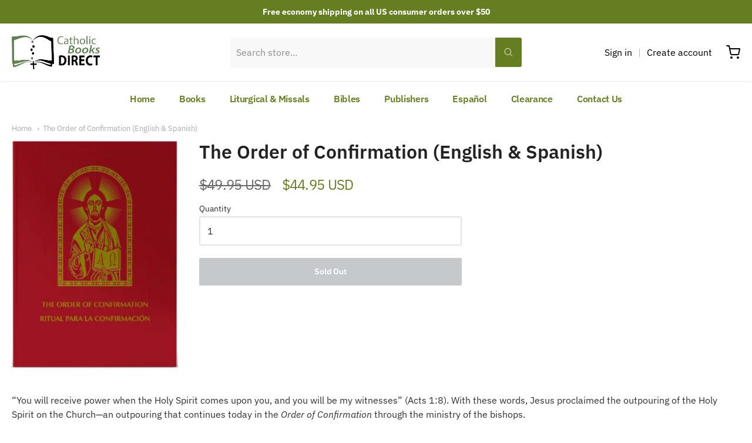

--- FILE ---
content_type: text/html; charset=utf-8
request_url: https://catholicbooksdirect.com/products/the-order-of-confirmation-english-spanish
body_size: 29602
content:
<!doctype html>














<html class="no-js product the-order-of-confirmation-english-amp-spanish" lang="en">

  <head>

    <meta charset="utf-8">
<meta http-equiv="X-UA-Compatible" content="IE=edge,chrome=1">
<meta name="viewport" content="width=device-width, initial-scale=1">

<link rel="canonical" href="https://catholicbooksdirect.com/products/the-order-of-confirmation-english-spanish">


  <link rel="shortcut icon" href="//catholicbooksdirect.com/cdn/shop/files/cropped-Screen-Shot-2020-12-03-at-11.05.51-AM-32x32_32x32.png?v=1632936935" type="image/png">











<title>The Order of Confirmation (English &amp; Spanish) | Catholic Books Direct</title>




  <meta name="description" content="“You will receive power when the Holy Spirit comes upon you, and you will be my witnesses” (Acts 1:8). With these words, Jesus proclaimed the outpouring of the Holy Spirit on the Church—an outpouring that continues today in the Order of Confirmation through the ministry of the bishops.The Order of Confirmation/Ritual p">


    <meta property="og:site_name" content="Catholic Books Direct">


  <meta property="og:type" content="product">
  <meta property="og:title" content="The Order of Confirmation (English & Spanish)">
  <meta property="og:url" content="https://catholicbooksdirect.com/products/the-order-of-confirmation-english-spanish">
  <meta property="og:description" content="“You will receive power when the Holy Spirit comes upon you, and you will be my witnesses” (Acts 1:8). With these words, Jesus proclaimed the outpouring of the Holy Spirit on the Church—an outpouring that continues today in the Order of Confirmation through the ministry of the bishops.The Order of Confirmation/Ritual para la Confirmación has an updated English translation that the Holy See approved with its recognitio in 2015. Beginning on Pentecost 2016, this text becomes the required English translation for the Order of Confirmation for use in the United States. The Spanish-language text of the rite is also included. The bilingual text includes rites for the following: Confirmation within Mass, Confirmation outside Mass, and Confirmation for a Person in Danger of Death. It also has Confirmation prayers from the Roman Missal and lists the lectionary readings that can be used. ">
  
    <meta property="og:image" content="http://catholicbooksdirect.com/cdn/shop/products/ScreenShot2022-10-11at3.45.14PM_1200x630.png?v=1665517523">
    <meta property="og:image:secure_url" content="https://catholicbooksdirect.com/cdn/shop/products/ScreenShot2022-10-11at3.45.14PM_1200x630.png?v=1665517523">
    <meta property="og:image:width" content="1200"/>
    <meta property="og:image:height" content="630"/>
  
  <meta property="og:price:amount" content="44.95">
  <meta property="og:price:currency" content="USD">



  <meta name="twitter:card" content="summary">





  <meta name="twitter:title" content="The Order of Confirmation (English & Spanish)">
  <meta name="twitter:description" content="“You will receive power when the Holy Spirit comes upon you, and you will be my witnesses” (Acts 1:8). With these words, Jesus proclaimed the outpouring of the Holy Spirit on the Church—an outpouring ">
  <meta name="twitter:image" content="https://catholicbooksdirect.com/cdn/shop/products/ScreenShot2022-10-11at3.45.14PM_1200x630.png?v=1665517523">
  <meta name="twitter:image:width" content="1024">
  <meta name="twitter:image:height" content="1024">


    







<link rel="preload" as="font" href="//catholicbooksdirect.com/cdn/fonts/ibm_plex_sans/ibmplexsans_n4.4633946c9236bd5cc5d0394ad07b807eb7ca1b32.woff2" type="font/woff2" crossorigin="anonymous"/>


  <link rel="preload" as="font" href="//catholicbooksdirect.com/cdn/fonts/ibm_plex_sans/ibmplexsans_n7.a8d2465074d254d8c167d5599b02fc2f97912fc9.woff2" type="font/woff2" crossorigin="anonymous"/>



  <link rel="preload" as="font" href="//catholicbooksdirect.com/cdn/fonts/ibm_plex_sans/ibmplexsans_i4.ef77720fc4c9ae616083d1ac737f976e4c15f75b.woff2" type="font/woff2" crossorigin="anonymous"/>



  <link rel="preload" as="font" href="//catholicbooksdirect.com/cdn/fonts/ibm_plex_sans/ibmplexsans_i7.25100a51254494cece6de9741984bfb7fb22bafb.woff2" type="font/woff2" crossorigin="anonymous"/>










<link rel="preload" as="font" href="//catholicbooksdirect.com/cdn/fonts/ibm_plex_sans/ibmplexsans_n4.4633946c9236bd5cc5d0394ad07b807eb7ca1b32.woff2" type="font/woff2" crossorigin="anonymous"/>


  <link rel="preload" as="font" href="//catholicbooksdirect.com/cdn/fonts/ibm_plex_sans/ibmplexsans_n7.a8d2465074d254d8c167d5599b02fc2f97912fc9.woff2" type="font/woff2" crossorigin="anonymous"/>



  <link rel="preload" as="font" href="//catholicbooksdirect.com/cdn/fonts/ibm_plex_sans/ibmplexsans_i4.ef77720fc4c9ae616083d1ac737f976e4c15f75b.woff2" type="font/woff2" crossorigin="anonymous"/>



  <link rel="preload" as="font" href="//catholicbooksdirect.com/cdn/fonts/ibm_plex_sans/ibmplexsans_i7.25100a51254494cece6de9741984bfb7fb22bafb.woff2" type="font/woff2" crossorigin="anonymous"/>










<link rel="preload" as="font" href="//catholicbooksdirect.com/cdn/fonts/ibm_plex_sans/ibmplexsans_n4.4633946c9236bd5cc5d0394ad07b807eb7ca1b32.woff2" type="font/woff2" crossorigin="anonymous"/>


  <link rel="preload" as="font" href="//catholicbooksdirect.com/cdn/fonts/ibm_plex_sans/ibmplexsans_n7.a8d2465074d254d8c167d5599b02fc2f97912fc9.woff2" type="font/woff2" crossorigin="anonymous"/>



  <link rel="preload" as="font" href="//catholicbooksdirect.com/cdn/fonts/ibm_plex_sans/ibmplexsans_i4.ef77720fc4c9ae616083d1ac737f976e4c15f75b.woff2" type="font/woff2" crossorigin="anonymous"/>



  <link rel="preload" as="font" href="//catholicbooksdirect.com/cdn/fonts/ibm_plex_sans/ibmplexsans_i7.25100a51254494cece6de9741984bfb7fb22bafb.woff2" type="font/woff2" crossorigin="anonymous"/>


    <style data-shopify>
  :root {
    /* Content */

    --bg_header_color: #ffffff;
    --color_header_text: #030303;
    --color_content_heading: #222222;
    --color_content_text: #303030;
    --color_content_text_light: #696969;
    --color_content_text_extra_light: rgba(105, 105, 105, 0.2);
    --color_content_link: #777777;
    --color_content_link_hover: #657e21;
    --color_content_line: #eaeaea;
    --bg_content_color: #ffffff;

    /* Button */
    --bg_content_button: #657e21;
    --bg_content_button_hover: #030303;
    --color_content_button_text: #ffffff;
    --color_content_button_text_hover: #f3f3f3;
    --bg_content_button_alpha_05: rgba(101, 126, 33, 0.05);

    /* Top Bar */
    --color_top_bar_text: #030303;
    --color_top_bar_link: #030303;
    --color_top_bar_link_hover: #657e21;
    --bg_top_bar_color: #ffffff;


    /*Main Menu */
    --color_main_menu_link: #030303;
    --color_main_menu_link_hover: #657e21;
    --color_header_line: #f1f2f3;

    /* Typo */
    --typo_main_menu_dropdown_font_size: 14px;
    --typo_primary_line_height: 1.5;

    /* Footer */
    --color_footer_content_text: #303030;
    --color_footer_text: #f1f2f3;
    --color_footer_link: #f1f2f3;
    --color_footer_link_hover: #657e21;
    --color_footer_content_text_light: #909090;
    --color_footer_content_link: #606060;
    --color_footer_content_link_hover: #657e21;
    --bg_footer_content_color: #f1f2f3;
    --color_footer_content_heading: #030303;
    --color_footer_content_line: #e1e2e3;
    --bg_footer_color: #030303;
    --color_footer_text_alpha_25: rgba(241, 242, 243, 0.25);


    /* Misc */
    --bg_sale_sticker_color: #030303;
    --color_sale_sticker: #ffffff;
    --color_brand_link: #657e21;


    /* Announcement */
    --color_announcement_bar_text: #ffffff;
    --bg_announcement_bar_color: #657e21;

    /* Sticky Cart */
    --sticky_cart_text: #303030;
    --sticky_cart_background: #ffffff;
    --sticky_cart_text_hover: #636363;

    /* Custom */
    --bg_content_color_alpha_8: rgba(255, 255, 255, 0.8);
    --color_content_link_alpha_08: rgba(119, 119, 119, 0.08);
    --color_content_link_alpha_6: rgba(119, 119, 119, 0.6);
    --color_content_link_alpha_3: rgba(119, 119, 119, 0.3);
    --color_content_link_alpha_2: rgba(119, 119, 119, 0.2);

    /* SVGs */
    --color_content_text_select_alpha_5: url("data:image/svg+xml,%3Csvg xmlns='http://www.w3.org/2000/svg' width='12px' height='7px' fill='rgba(48, 48, 48, 0.5)'%3E%3Cpath d='M0.653526932,0.762448087 C0.292593974,0.341359636 0.455760956,0 1.00247329,0 L10.5044548,0 C11.3304216,0 11.5684948,0.503422737 11.0226426,1.14025025 L6.65352693,6.23755191 C6.29259397,6.65864036 5.71060753,6.66237545 5.34647307,6.23755191 L0.653526932,0.762448087 Z'%3E%3C/path%3E%3C/svg%3E");
    --color_content_text_select: url("data:image/svg+xml,%3Csvg xmlns='http://www.w3.org/2000/svg' width='12px' height='7px' fill='%23303030'%3E%3Cpath d='M0.653526932,0.762448087 C0.292593974,0.341359636 0.455760956,0 1.00247329,0 L10.5044548,0 C11.3304216,0 11.5684948,0.503422737 11.0226426,1.14025025 L6.65352693,6.23755191 C6.29259397,6.65864036 5.71060753,6.66237545 5.34647307,6.23755191 L0.653526932,0.762448087 Z'%3E%3C/path%3E%3C/svg%3E");
    --color_footer_text_select_alpha_25: url("data:image/svg+xml,%3Csvg xmlns='http://www.w3.org/2000/svg' width='12px' height='7px' fill='rgba(241, 242, 243, 0.25)'%3E%3Cpath d='M0.653526932,0.762448087 C0.292593974,0.341359636 0.455760956,0 1.00247329,0 L10.5044548,0 C11.3304216,0 11.5684948,0.503422737 11.0226426,1.14025025 L6.65352693,6.23755191 C6.29259397,6.65864036 5.71060753,6.66237545 5.34647307,6.23755191 L0.653526932,0.762448087 Z'%3E%3C/path%3E%3C/svg%3E");
    --color_footer_text_select: url("data:image/svg+xml,%3Csvg xmlns='http://www.w3.org/2000/svg' width='12px' height='7px' fill='%23f1f2f3'%3E%3Cpath d='M0.653526932,0.762448087 C0.292593974,0.341359636 0.455760956,0 1.00247329,0 L10.5044548,0 C11.3304216,0 11.5684948,0.503422737 11.0226426,1.14025025 L6.65352693,6.23755191 C6.29259397,6.65864036 5.71060753,6.66237545 5.34647307,6.23755191 L0.653526932,0.762448087 Z'%3E%3C/path%3E%3C/svg%3E");


    /* specific colors for Shop Pay Installments Banner */
    --payment-terms-background-color: #ffffff;
    /* End Shop Pay Installment Banner */

  }
</style>


    <script>window.performance && window.performance.mark && window.performance.mark('shopify.content_for_header.start');</script><meta name="google-site-verification" content="1jojbTNQq-w_AwYYH0i5VjMim4gZUmAuw-ezOS8Tj-A">
<meta name="facebook-domain-verification" content="5fdbllusvdtwketa0rkatwjup23pz0">
<meta id="shopify-digital-wallet" name="shopify-digital-wallet" content="/45390561439/digital_wallets/dialog">
<meta name="shopify-checkout-api-token" content="29c45782fb571e3eee6dbdaccae7c531">
<meta id="in-context-paypal-metadata" data-shop-id="45390561439" data-venmo-supported="false" data-environment="production" data-locale="en_US" data-paypal-v4="true" data-currency="USD">
<link rel="alternate" type="application/json+oembed" href="https://catholicbooksdirect.com/products/the-order-of-confirmation-english-spanish.oembed">
<script async="async" src="/checkouts/internal/preloads.js?locale=en-US"></script>
<link rel="preconnect" href="https://shop.app" crossorigin="anonymous">
<script async="async" src="https://shop.app/checkouts/internal/preloads.js?locale=en-US&shop_id=45390561439" crossorigin="anonymous"></script>
<script id="apple-pay-shop-capabilities" type="application/json">{"shopId":45390561439,"countryCode":"US","currencyCode":"USD","merchantCapabilities":["supports3DS"],"merchantId":"gid:\/\/shopify\/Shop\/45390561439","merchantName":"Catholic Books Direct","requiredBillingContactFields":["postalAddress","email"],"requiredShippingContactFields":["postalAddress","email"],"shippingType":"shipping","supportedNetworks":["visa","masterCard","amex","discover","elo","jcb"],"total":{"type":"pending","label":"Catholic Books Direct","amount":"1.00"},"shopifyPaymentsEnabled":true,"supportsSubscriptions":true}</script>
<script id="shopify-features" type="application/json">{"accessToken":"29c45782fb571e3eee6dbdaccae7c531","betas":["rich-media-storefront-analytics"],"domain":"catholicbooksdirect.com","predictiveSearch":true,"shopId":45390561439,"locale":"en"}</script>
<script>var Shopify = Shopify || {};
Shopify.shop = "catholic-books-direct-com.myshopify.com";
Shopify.locale = "en";
Shopify.currency = {"active":"USD","rate":"1.0"};
Shopify.country = "US";
Shopify.theme = {"name":"Providence","id":127278842015,"schema_name":"Providence","schema_version":"5.11.10","theme_store_id":587,"role":"main"};
Shopify.theme.handle = "null";
Shopify.theme.style = {"id":null,"handle":null};
Shopify.cdnHost = "catholicbooksdirect.com/cdn";
Shopify.routes = Shopify.routes || {};
Shopify.routes.root = "/";</script>
<script type="module">!function(o){(o.Shopify=o.Shopify||{}).modules=!0}(window);</script>
<script>!function(o){function n(){var o=[];function n(){o.push(Array.prototype.slice.apply(arguments))}return n.q=o,n}var t=o.Shopify=o.Shopify||{};t.loadFeatures=n(),t.autoloadFeatures=n()}(window);</script>
<script>
  window.ShopifyPay = window.ShopifyPay || {};
  window.ShopifyPay.apiHost = "shop.app\/pay";
  window.ShopifyPay.redirectState = null;
</script>
<script id="shop-js-analytics" type="application/json">{"pageType":"product"}</script>
<script defer="defer" async type="module" src="//catholicbooksdirect.com/cdn/shopifycloud/shop-js/modules/v2/client.init-shop-cart-sync_DlSlHazZ.en.esm.js"></script>
<script defer="defer" async type="module" src="//catholicbooksdirect.com/cdn/shopifycloud/shop-js/modules/v2/chunk.common_D16XZWos.esm.js"></script>
<script type="module">
  await import("//catholicbooksdirect.com/cdn/shopifycloud/shop-js/modules/v2/client.init-shop-cart-sync_DlSlHazZ.en.esm.js");
await import("//catholicbooksdirect.com/cdn/shopifycloud/shop-js/modules/v2/chunk.common_D16XZWos.esm.js");

  window.Shopify.SignInWithShop?.initShopCartSync?.({"fedCMEnabled":true,"windoidEnabled":true});

</script>
<script>
  window.Shopify = window.Shopify || {};
  if (!window.Shopify.featureAssets) window.Shopify.featureAssets = {};
  window.Shopify.featureAssets['shop-js'] = {"shop-cart-sync":["modules/v2/client.shop-cart-sync_DKWYiEUO.en.esm.js","modules/v2/chunk.common_D16XZWos.esm.js"],"init-fed-cm":["modules/v2/client.init-fed-cm_vfPMjZAC.en.esm.js","modules/v2/chunk.common_D16XZWos.esm.js"],"init-shop-email-lookup-coordinator":["modules/v2/client.init-shop-email-lookup-coordinator_CR38P6MB.en.esm.js","modules/v2/chunk.common_D16XZWos.esm.js"],"init-shop-cart-sync":["modules/v2/client.init-shop-cart-sync_DlSlHazZ.en.esm.js","modules/v2/chunk.common_D16XZWos.esm.js"],"shop-cash-offers":["modules/v2/client.shop-cash-offers_CJw4IQ6B.en.esm.js","modules/v2/chunk.common_D16XZWos.esm.js","modules/v2/chunk.modal_UwFWkumu.esm.js"],"shop-toast-manager":["modules/v2/client.shop-toast-manager_BY778Uv6.en.esm.js","modules/v2/chunk.common_D16XZWos.esm.js"],"init-windoid":["modules/v2/client.init-windoid_DVhZdEm3.en.esm.js","modules/v2/chunk.common_D16XZWos.esm.js"],"shop-button":["modules/v2/client.shop-button_D2ZzKUPa.en.esm.js","modules/v2/chunk.common_D16XZWos.esm.js"],"avatar":["modules/v2/client.avatar_BTnouDA3.en.esm.js"],"init-customer-accounts-sign-up":["modules/v2/client.init-customer-accounts-sign-up_CQZUmjGN.en.esm.js","modules/v2/client.shop-login-button_Cu5K-F7X.en.esm.js","modules/v2/chunk.common_D16XZWos.esm.js","modules/v2/chunk.modal_UwFWkumu.esm.js"],"pay-button":["modules/v2/client.pay-button_CcBqbGU7.en.esm.js","modules/v2/chunk.common_D16XZWos.esm.js"],"init-shop-for-new-customer-accounts":["modules/v2/client.init-shop-for-new-customer-accounts_B5DR5JTE.en.esm.js","modules/v2/client.shop-login-button_Cu5K-F7X.en.esm.js","modules/v2/chunk.common_D16XZWos.esm.js","modules/v2/chunk.modal_UwFWkumu.esm.js"],"shop-login-button":["modules/v2/client.shop-login-button_Cu5K-F7X.en.esm.js","modules/v2/chunk.common_D16XZWos.esm.js","modules/v2/chunk.modal_UwFWkumu.esm.js"],"shop-follow-button":["modules/v2/client.shop-follow-button_BX8Slf17.en.esm.js","modules/v2/chunk.common_D16XZWos.esm.js","modules/v2/chunk.modal_UwFWkumu.esm.js"],"init-customer-accounts":["modules/v2/client.init-customer-accounts_DjKkmQ2w.en.esm.js","modules/v2/client.shop-login-button_Cu5K-F7X.en.esm.js","modules/v2/chunk.common_D16XZWos.esm.js","modules/v2/chunk.modal_UwFWkumu.esm.js"],"lead-capture":["modules/v2/client.lead-capture_ChWCg7nV.en.esm.js","modules/v2/chunk.common_D16XZWos.esm.js","modules/v2/chunk.modal_UwFWkumu.esm.js"],"checkout-modal":["modules/v2/client.checkout-modal_DPnpVyv-.en.esm.js","modules/v2/chunk.common_D16XZWos.esm.js","modules/v2/chunk.modal_UwFWkumu.esm.js"],"shop-login":["modules/v2/client.shop-login_leRXJtcZ.en.esm.js","modules/v2/chunk.common_D16XZWos.esm.js","modules/v2/chunk.modal_UwFWkumu.esm.js"],"payment-terms":["modules/v2/client.payment-terms_Bp9K0NXD.en.esm.js","modules/v2/chunk.common_D16XZWos.esm.js","modules/v2/chunk.modal_UwFWkumu.esm.js"]};
</script>
<script>(function() {
  var isLoaded = false;
  function asyncLoad() {
    if (isLoaded) return;
    isLoaded = true;
    var urls = ["https:\/\/searchanise-ef84.kxcdn.com\/widgets\/shopify\/init.js?a=9Z9s7L2u0C\u0026shop=catholic-books-direct-com.myshopify.com"];
    for (var i = 0; i < urls.length; i++) {
      var s = document.createElement('script');
      s.type = 'text/javascript';
      s.async = true;
      s.src = urls[i];
      var x = document.getElementsByTagName('script')[0];
      x.parentNode.insertBefore(s, x);
    }
  };
  if(window.attachEvent) {
    window.attachEvent('onload', asyncLoad);
  } else {
    window.addEventListener('load', asyncLoad, false);
  }
})();</script>
<script id="__st">var __st={"a":45390561439,"offset":-18000,"reqid":"f3839b8b-02e0-4593-bb92-4c3be4ccfcd2-1768580620","pageurl":"catholicbooksdirect.com\/products\/the-order-of-confirmation-english-spanish","u":"9f29af3c1912","p":"product","rtyp":"product","rid":7884684460252};</script>
<script>window.ShopifyPaypalV4VisibilityTracking = true;</script>
<script id="captcha-bootstrap">!function(){'use strict';const t='contact',e='account',n='new_comment',o=[[t,t],['blogs',n],['comments',n],[t,'customer']],c=[[e,'customer_login'],[e,'guest_login'],[e,'recover_customer_password'],[e,'create_customer']],r=t=>t.map((([t,e])=>`form[action*='/${t}']:not([data-nocaptcha='true']) input[name='form_type'][value='${e}']`)).join(','),a=t=>()=>t?[...document.querySelectorAll(t)].map((t=>t.form)):[];function s(){const t=[...o],e=r(t);return a(e)}const i='password',u='form_key',d=['recaptcha-v3-token','g-recaptcha-response','h-captcha-response',i],f=()=>{try{return window.sessionStorage}catch{return}},m='__shopify_v',_=t=>t.elements[u];function p(t,e,n=!1){try{const o=window.sessionStorage,c=JSON.parse(o.getItem(e)),{data:r}=function(t){const{data:e,action:n}=t;return t[m]||n?{data:e,action:n}:{data:t,action:n}}(c);for(const[e,n]of Object.entries(r))t.elements[e]&&(t.elements[e].value=n);n&&o.removeItem(e)}catch(o){console.error('form repopulation failed',{error:o})}}const l='form_type',E='cptcha';function T(t){t.dataset[E]=!0}const w=window,h=w.document,L='Shopify',v='ce_forms',y='captcha';let A=!1;((t,e)=>{const n=(g='f06e6c50-85a8-45c8-87d0-21a2b65856fe',I='https://cdn.shopify.com/shopifycloud/storefront-forms-hcaptcha/ce_storefront_forms_captcha_hcaptcha.v1.5.2.iife.js',D={infoText:'Protected by hCaptcha',privacyText:'Privacy',termsText:'Terms'},(t,e,n)=>{const o=w[L][v],c=o.bindForm;if(c)return c(t,g,e,D).then(n);var r;o.q.push([[t,g,e,D],n]),r=I,A||(h.body.append(Object.assign(h.createElement('script'),{id:'captcha-provider',async:!0,src:r})),A=!0)});var g,I,D;w[L]=w[L]||{},w[L][v]=w[L][v]||{},w[L][v].q=[],w[L][y]=w[L][y]||{},w[L][y].protect=function(t,e){n(t,void 0,e),T(t)},Object.freeze(w[L][y]),function(t,e,n,w,h,L){const[v,y,A,g]=function(t,e,n){const i=e?o:[],u=t?c:[],d=[...i,...u],f=r(d),m=r(i),_=r(d.filter((([t,e])=>n.includes(e))));return[a(f),a(m),a(_),s()]}(w,h,L),I=t=>{const e=t.target;return e instanceof HTMLFormElement?e:e&&e.form},D=t=>v().includes(t);t.addEventListener('submit',(t=>{const e=I(t);if(!e)return;const n=D(e)&&!e.dataset.hcaptchaBound&&!e.dataset.recaptchaBound,o=_(e),c=g().includes(e)&&(!o||!o.value);(n||c)&&t.preventDefault(),c&&!n&&(function(t){try{if(!f())return;!function(t){const e=f();if(!e)return;const n=_(t);if(!n)return;const o=n.value;o&&e.removeItem(o)}(t);const e=Array.from(Array(32),(()=>Math.random().toString(36)[2])).join('');!function(t,e){_(t)||t.append(Object.assign(document.createElement('input'),{type:'hidden',name:u})),t.elements[u].value=e}(t,e),function(t,e){const n=f();if(!n)return;const o=[...t.querySelectorAll(`input[type='${i}']`)].map((({name:t})=>t)),c=[...d,...o],r={};for(const[a,s]of new FormData(t).entries())c.includes(a)||(r[a]=s);n.setItem(e,JSON.stringify({[m]:1,action:t.action,data:r}))}(t,e)}catch(e){console.error('failed to persist form',e)}}(e),e.submit())}));const S=(t,e)=>{t&&!t.dataset[E]&&(n(t,e.some((e=>e===t))),T(t))};for(const o of['focusin','change'])t.addEventListener(o,(t=>{const e=I(t);D(e)&&S(e,y())}));const B=e.get('form_key'),M=e.get(l),P=B&&M;t.addEventListener('DOMContentLoaded',(()=>{const t=y();if(P)for(const e of t)e.elements[l].value===M&&p(e,B);[...new Set([...A(),...v().filter((t=>'true'===t.dataset.shopifyCaptcha))])].forEach((e=>S(e,t)))}))}(h,new URLSearchParams(w.location.search),n,t,e,['guest_login'])})(!0,!0)}();</script>
<script integrity="sha256-4kQ18oKyAcykRKYeNunJcIwy7WH5gtpwJnB7kiuLZ1E=" data-source-attribution="shopify.loadfeatures" defer="defer" src="//catholicbooksdirect.com/cdn/shopifycloud/storefront/assets/storefront/load_feature-a0a9edcb.js" crossorigin="anonymous"></script>
<script crossorigin="anonymous" defer="defer" src="//catholicbooksdirect.com/cdn/shopifycloud/storefront/assets/shopify_pay/storefront-65b4c6d7.js?v=20250812"></script>
<script data-source-attribution="shopify.dynamic_checkout.dynamic.init">var Shopify=Shopify||{};Shopify.PaymentButton=Shopify.PaymentButton||{isStorefrontPortableWallets:!0,init:function(){window.Shopify.PaymentButton.init=function(){};var t=document.createElement("script");t.src="https://catholicbooksdirect.com/cdn/shopifycloud/portable-wallets/latest/portable-wallets.en.js",t.type="module",document.head.appendChild(t)}};
</script>
<script data-source-attribution="shopify.dynamic_checkout.buyer_consent">
  function portableWalletsHideBuyerConsent(e){var t=document.getElementById("shopify-buyer-consent"),n=document.getElementById("shopify-subscription-policy-button");t&&n&&(t.classList.add("hidden"),t.setAttribute("aria-hidden","true"),n.removeEventListener("click",e))}function portableWalletsShowBuyerConsent(e){var t=document.getElementById("shopify-buyer-consent"),n=document.getElementById("shopify-subscription-policy-button");t&&n&&(t.classList.remove("hidden"),t.removeAttribute("aria-hidden"),n.addEventListener("click",e))}window.Shopify?.PaymentButton&&(window.Shopify.PaymentButton.hideBuyerConsent=portableWalletsHideBuyerConsent,window.Shopify.PaymentButton.showBuyerConsent=portableWalletsShowBuyerConsent);
</script>
<script data-source-attribution="shopify.dynamic_checkout.cart.bootstrap">document.addEventListener("DOMContentLoaded",(function(){function t(){return document.querySelector("shopify-accelerated-checkout-cart, shopify-accelerated-checkout")}if(t())Shopify.PaymentButton.init();else{new MutationObserver((function(e,n){t()&&(Shopify.PaymentButton.init(),n.disconnect())})).observe(document.body,{childList:!0,subtree:!0})}}));
</script>
<link id="shopify-accelerated-checkout-styles" rel="stylesheet" media="screen" href="https://catholicbooksdirect.com/cdn/shopifycloud/portable-wallets/latest/accelerated-checkout-backwards-compat.css" crossorigin="anonymous">
<style id="shopify-accelerated-checkout-cart">
        #shopify-buyer-consent {
  margin-top: 1em;
  display: inline-block;
  width: 100%;
}

#shopify-buyer-consent.hidden {
  display: none;
}

#shopify-subscription-policy-button {
  background: none;
  border: none;
  padding: 0;
  text-decoration: underline;
  font-size: inherit;
  cursor: pointer;
}

#shopify-subscription-policy-button::before {
  box-shadow: none;
}

      </style>
<script id="sections-script" data-sections="product-recommendations" defer="defer" src="//catholicbooksdirect.com/cdn/shop/t/2/compiled_assets/scripts.js?1699"></script>
<script>window.performance && window.performance.mark && window.performance.mark('shopify.content_for_header.end');</script>

    
<!--      <link href="//catholicbooksdirect.com/cdn/shopifycloud/shopify-plyr/v1.0/shopify-plyr.css" rel="stylesheet" type="text/css" media="all" />
      <link href="//catholicbooksdirect.com/cdn/shopifycloud/model-viewer-ui/assets/v1.0/model-viewer-ui.css" rel="stylesheet" type="text/css" media="all" /> -->
    

    <link href="//catholicbooksdirect.com/cdn/shop/t/2/assets/theme-vendor.css?v=144833957809184144071696880555" rel="stylesheet" type="text/css" media="all" />
    <link href="//catholicbooksdirect.com/cdn/shop/t/2/assets/theme.css?v=43235760216010091491632762948" rel="stylesheet" type="text/css" media="all" />
    <link href="//catholicbooksdirect.com/cdn/shop/t/2/assets/theme-custom.css?v=67524178672636314771653799001" rel="stylesheet" type="text/css" media="all" />
    <link href="//catholicbooksdirect.com/cdn/shop/t/2/assets/fonts.css?v=115133392740407612001767142318" rel="stylesheet" type="text/css" media="all" />

    <script>
  window.lazySizesConfig = window.lazySizesConfig || {};
  lazySizesConfig.loadMode = 1;
  lazySizesConfig.loadHidden = false;
</script>
<script src="https://cdnjs.cloudflare.com/ajax/libs/lazysizes/4.0.1/plugins/respimg/ls.respimg.min.js" async="async"></script>
<script src="https://cdnjs.cloudflare.com/ajax/libs/lazysizes/4.0.1/plugins/rias/ls.rias.min.js" async="async"></script>
<script src="https://cdnjs.cloudflare.com/ajax/libs/lazysizes/4.0.1/plugins/parent-fit/ls.parent-fit.min.js" async="async"></script>
<script src="https://cdnjs.cloudflare.com/ajax/libs/lazysizes/4.0.1/plugins/bgset/ls.bgset.min.js" async="async"></script>
<script src="https://cdnjs.cloudflare.com/ajax/libs/lazysizes/4.0.1/lazysizes.min.js" async="async"></script>

    




















<script>
  window.Station || (window.Station = {
    App: {
      config: {
        mediumScreen: 640,
        largeScreen: 1024
      }
    },
    Theme: {
      givenName: "Providence",
      id: 127278842015,
      name: "Providence",
      version: "5.11.10",
      config: {
        search: {
          enableSuggestions: false,
          showVendor: true,
          showPrice: true,
          showUnavailableProducts: "show",
          enterKeySubmit: true
        },
        product: {
          enableDeepLinking: true,
          enableHighlightAddWhenSale: true,
          enableLightbox: true,
          enableQtyLimit: false,
          enableSelectAnOption: false,
          enableSetVariantFromSecondary: true,
          lightboxImageSize: "master",
          primaryImageSize: "1024x1024",
          showPrimaryImageFirst: false
        }
      },
      current: {
        article: null,
        cart: {"note":null,"attributes":{},"original_total_price":0,"total_price":0,"total_discount":0,"total_weight":0.0,"item_count":0,"items":[],"requires_shipping":false,"currency":"USD","items_subtotal_price":0,"cart_level_discount_applications":[],"checkout_charge_amount":0},
        collection: null,
        featured_media_id: 30626759213276,
        featuredImageID: 38040546574556,
        product: {"id":7884684460252,"title":"The Order of Confirmation (English \u0026 Spanish)","handle":"the-order-of-confirmation-english-spanish","description":"“You will receive power when the Holy Spirit comes upon you, and you will be my witnesses” (Acts 1:8). With these words, Jesus proclaimed the outpouring of the Holy Spirit on the Church—an outpouring that continues today in the \u003cem\u003eOrder of Confirmation\u003c\/em\u003e through the ministry of the bishops.\u003cbr\u003e\u003cbr\u003eThe \u003cem\u003eOrder of Confirmation\/Ritual para la Confirmación\u003c\/em\u003e has an updated English translation that the Holy See approved with its \u003cem\u003erecognitio\u003c\/em\u003e in 2015. Beginning on Pentecost 2016, this text becomes the required English translation for the \u003cem\u003eOrder of Confirmation\u003c\/em\u003e for use in the United States. The Spanish-language text of the rite is also included. \u003cbr\u003e\u003cbr\u003eThe bilingual text includes rites for the following: Confirmation within Mass, Confirmation outside Mass, and Confirmation for a Person in Danger of Death. It also has Confirmation prayers from the \u003cem\u003eRoman Missal\u003c\/em\u003e and lists the lectionary readings that can be used. \u003cbr\u003e","published_at":"2023-09-19T21:40:01-04:00","created_at":"2022-10-10T23:59:26-04:00","vendor":"USCCB Publishing","type":"","tags":[],"price":4495,"price_min":4495,"price_max":4495,"available":false,"price_varies":false,"compare_at_price":4995,"compare_at_price_min":4995,"compare_at_price_max":4995,"compare_at_price_varies":false,"variants":[{"id":43517299294428,"title":"Default Title","option1":"Default Title","option2":null,"option3":null,"sku":"9781601375216","requires_shipping":true,"taxable":true,"featured_image":null,"available":false,"name":"The Order of Confirmation (English \u0026 Spanish)","public_title":null,"options":["Default Title"],"price":4495,"weight":857,"compare_at_price":4995,"inventory_management":"shopify","barcode":"9781601375216","requires_selling_plan":false,"selling_plan_allocations":[]}],"images":["\/\/catholicbooksdirect.com\/cdn\/shop\/products\/ScreenShot2022-10-11at3.45.14PM.png?v=1665517523"],"featured_image":"\/\/catholicbooksdirect.com\/cdn\/shop\/products\/ScreenShot2022-10-11at3.45.14PM.png?v=1665517523","options":["Title"],"media":[{"alt":null,"id":30626759213276,"position":1,"preview_image":{"aspect_ratio":0.731,"height":1054,"width":770,"src":"\/\/catholicbooksdirect.com\/cdn\/shop\/products\/ScreenShot2022-10-11at3.45.14PM.png?v=1665517523"},"aspect_ratio":0.731,"height":1054,"media_type":"image","src":"\/\/catholicbooksdirect.com\/cdn\/shop\/products\/ScreenShot2022-10-11at3.45.14PM.png?v=1665517523","width":770}],"requires_selling_plan":false,"selling_plan_groups":[],"content":"“You will receive power when the Holy Spirit comes upon you, and you will be my witnesses” (Acts 1:8). With these words, Jesus proclaimed the outpouring of the Holy Spirit on the Church—an outpouring that continues today in the \u003cem\u003eOrder of Confirmation\u003c\/em\u003e through the ministry of the bishops.\u003cbr\u003e\u003cbr\u003eThe \u003cem\u003eOrder of Confirmation\/Ritual para la Confirmación\u003c\/em\u003e has an updated English translation that the Holy See approved with its \u003cem\u003erecognitio\u003c\/em\u003e in 2015. Beginning on Pentecost 2016, this text becomes the required English translation for the \u003cem\u003eOrder of Confirmation\u003c\/em\u003e for use in the United States. The Spanish-language text of the rite is also included. \u003cbr\u003e\u003cbr\u003eThe bilingual text includes rites for the following: Confirmation within Mass, Confirmation outside Mass, and Confirmation for a Person in Danger of Death. It also has Confirmation prayers from the \u003cem\u003eRoman Missal\u003c\/em\u003e and lists the lectionary readings that can be used. \u003cbr\u003e"},
        template: "product",
        templateType: "product",
        variant: {"id":43517299294428,"title":"Default Title","option1":"Default Title","option2":null,"option3":null,"sku":"9781601375216","requires_shipping":true,"taxable":true,"featured_image":null,"available":false,"name":"The Order of Confirmation (English \u0026 Spanish)","public_title":null,"options":["Default Title"],"price":4495,"weight":857,"compare_at_price":4995,"inventory_management":"shopify","barcode":"9781601375216","requires_selling_plan":false,"selling_plan_allocations":[]},
        players: {
          youtube: {},
          vimeo: {}
        }
      },
      customerLoggedIn: false,
      shop: {
        collectionsCount: 127,
        currency: "USD",
        domain: "catholicbooksdirect.com",
        locale: "en",
        moneyFormat: "${{amount}}",
        moneyWithCurrencyFormat: "${{amount}} USD",
        name: "Catholic Books Direct",
        productsCount: 5242,
        url: "https:\/\/catholicbooksdirect.com",
        
        root: "\/"
      },
      i18n: {
        search: {
          suggestions: {
            products: "Products",
            collections: "Categories",
            pages: "Pages",
            articles: "Articles",
          },
          results: {
            show: "Show all results for",
            none: "No results found for"
          }
        },
        cart: {
          itemCount: {
            zero: "0 items",
            one: "1 item",
            other: "{{ count }} items"
          },
          notification: {
            productAdded: "{{ product_title }} has been added to your cart. {{ view_cart_link }}",
            viewCartLink: "View Cart"
          }
        },
        map: {
          errors: {
            addressError: "Error looking up that address",
            addressNoResults: "No results for that address",
            addressQueryLimitHTML: "You have exceeded the Google API usage limit. Consider upgrading to a \u003ca href=\"https:\/\/developers.google.com\/maps\/premium\/usage-limits\"\u003ePremium Plan\u003c\/a\u003e.",
            authErrorHTML: "There was a problem authenticating your Google Maps API Key"
          }
        },
        product: {
          addToCart: "Add to Cart",
          soldOut: "Sold Out",
          unavailable: "Unavailable",
          onSale: "Sale!",
          regularPrice: "Regular price",
          unitPrice: "per",
          unitPriceSeparator: "per"
        },
        a11y: {
          close: "Close"
        }
      }
    }
  });
  window.Station.Theme.current.inventory || (window.Station.Theme.current.inventory = {43517299294428: {
        policy: "deny",
        quantity: -1
      }
});
</script>


    <script src="//catholicbooksdirect.com/cdn/shop/t/2/assets/theme-vendor.js?v=109269379600411830821634618662" type="text/javascript"></script>
    <script src="//catholicbooksdirect.com/cdn/shopifycloud/storefront/assets/themes_support/shopify_common-5f594365.js" type="text/javascript"></script>

    
    <!-- Global site tag (gtag.js) - Google Ads: 863840207 -->
<script async src="https://www.googletagmanager.com/gtag/js?id=AW-863840207"></script>
<script>
  window.dataLayer = window.dataLayer || [];
  function gtag(){dataLayer.push(arguments);}
  gtag('js', new Date());

  gtag('config', 'AW-863840207');
</script>

  <script>var scaaffCheck = false;</script>
<script src="//catholicbooksdirect.com/cdn/shop/t/2/assets/sca_affiliate.js?v=79349397473017652541647974628" type="text/javascript"></script>
    <!-- Add this to layout/theme.liquid before closing head tag--><link href="https://monorail-edge.shopifysvc.com" rel="dns-prefetch">
<script>(function(){if ("sendBeacon" in navigator && "performance" in window) {try {var session_token_from_headers = performance.getEntriesByType('navigation')[0].serverTiming.find(x => x.name == '_s').description;} catch {var session_token_from_headers = undefined;}var session_cookie_matches = document.cookie.match(/_shopify_s=([^;]*)/);var session_token_from_cookie = session_cookie_matches && session_cookie_matches.length === 2 ? session_cookie_matches[1] : "";var session_token = session_token_from_headers || session_token_from_cookie || "";function handle_abandonment_event(e) {var entries = performance.getEntries().filter(function(entry) {return /monorail-edge.shopifysvc.com/.test(entry.name);});if (!window.abandonment_tracked && entries.length === 0) {window.abandonment_tracked = true;var currentMs = Date.now();var navigation_start = performance.timing.navigationStart;var payload = {shop_id: 45390561439,url: window.location.href,navigation_start,duration: currentMs - navigation_start,session_token,page_type: "product"};window.navigator.sendBeacon("https://monorail-edge.shopifysvc.com/v1/produce", JSON.stringify({schema_id: "online_store_buyer_site_abandonment/1.1",payload: payload,metadata: {event_created_at_ms: currentMs,event_sent_at_ms: currentMs}}));}}window.addEventListener('pagehide', handle_abandonment_event);}}());</script>
<script id="web-pixels-manager-setup">(function e(e,d,r,n,o){if(void 0===o&&(o={}),!Boolean(null===(a=null===(i=window.Shopify)||void 0===i?void 0:i.analytics)||void 0===a?void 0:a.replayQueue)){var i,a;window.Shopify=window.Shopify||{};var t=window.Shopify;t.analytics=t.analytics||{};var s=t.analytics;s.replayQueue=[],s.publish=function(e,d,r){return s.replayQueue.push([e,d,r]),!0};try{self.performance.mark("wpm:start")}catch(e){}var l=function(){var e={modern:/Edge?\/(1{2}[4-9]|1[2-9]\d|[2-9]\d{2}|\d{4,})\.\d+(\.\d+|)|Firefox\/(1{2}[4-9]|1[2-9]\d|[2-9]\d{2}|\d{4,})\.\d+(\.\d+|)|Chrom(ium|e)\/(9{2}|\d{3,})\.\d+(\.\d+|)|(Maci|X1{2}).+ Version\/(15\.\d+|(1[6-9]|[2-9]\d|\d{3,})\.\d+)([,.]\d+|)( \(\w+\)|)( Mobile\/\w+|) Safari\/|Chrome.+OPR\/(9{2}|\d{3,})\.\d+\.\d+|(CPU[ +]OS|iPhone[ +]OS|CPU[ +]iPhone|CPU IPhone OS|CPU iPad OS)[ +]+(15[._]\d+|(1[6-9]|[2-9]\d|\d{3,})[._]\d+)([._]\d+|)|Android:?[ /-](13[3-9]|1[4-9]\d|[2-9]\d{2}|\d{4,})(\.\d+|)(\.\d+|)|Android.+Firefox\/(13[5-9]|1[4-9]\d|[2-9]\d{2}|\d{4,})\.\d+(\.\d+|)|Android.+Chrom(ium|e)\/(13[3-9]|1[4-9]\d|[2-9]\d{2}|\d{4,})\.\d+(\.\d+|)|SamsungBrowser\/([2-9]\d|\d{3,})\.\d+/,legacy:/Edge?\/(1[6-9]|[2-9]\d|\d{3,})\.\d+(\.\d+|)|Firefox\/(5[4-9]|[6-9]\d|\d{3,})\.\d+(\.\d+|)|Chrom(ium|e)\/(5[1-9]|[6-9]\d|\d{3,})\.\d+(\.\d+|)([\d.]+$|.*Safari\/(?![\d.]+ Edge\/[\d.]+$))|(Maci|X1{2}).+ Version\/(10\.\d+|(1[1-9]|[2-9]\d|\d{3,})\.\d+)([,.]\d+|)( \(\w+\)|)( Mobile\/\w+|) Safari\/|Chrome.+OPR\/(3[89]|[4-9]\d|\d{3,})\.\d+\.\d+|(CPU[ +]OS|iPhone[ +]OS|CPU[ +]iPhone|CPU IPhone OS|CPU iPad OS)[ +]+(10[._]\d+|(1[1-9]|[2-9]\d|\d{3,})[._]\d+)([._]\d+|)|Android:?[ /-](13[3-9]|1[4-9]\d|[2-9]\d{2}|\d{4,})(\.\d+|)(\.\d+|)|Mobile Safari.+OPR\/([89]\d|\d{3,})\.\d+\.\d+|Android.+Firefox\/(13[5-9]|1[4-9]\d|[2-9]\d{2}|\d{4,})\.\d+(\.\d+|)|Android.+Chrom(ium|e)\/(13[3-9]|1[4-9]\d|[2-9]\d{2}|\d{4,})\.\d+(\.\d+|)|Android.+(UC? ?Browser|UCWEB|U3)[ /]?(15\.([5-9]|\d{2,})|(1[6-9]|[2-9]\d|\d{3,})\.\d+)\.\d+|SamsungBrowser\/(5\.\d+|([6-9]|\d{2,})\.\d+)|Android.+MQ{2}Browser\/(14(\.(9|\d{2,})|)|(1[5-9]|[2-9]\d|\d{3,})(\.\d+|))(\.\d+|)|K[Aa][Ii]OS\/(3\.\d+|([4-9]|\d{2,})\.\d+)(\.\d+|)/},d=e.modern,r=e.legacy,n=navigator.userAgent;return n.match(d)?"modern":n.match(r)?"legacy":"unknown"}(),u="modern"===l?"modern":"legacy",c=(null!=n?n:{modern:"",legacy:""})[u],f=function(e){return[e.baseUrl,"/wpm","/b",e.hashVersion,"modern"===e.buildTarget?"m":"l",".js"].join("")}({baseUrl:d,hashVersion:r,buildTarget:u}),m=function(e){var d=e.version,r=e.bundleTarget,n=e.surface,o=e.pageUrl,i=e.monorailEndpoint;return{emit:function(e){var a=e.status,t=e.errorMsg,s=(new Date).getTime(),l=JSON.stringify({metadata:{event_sent_at_ms:s},events:[{schema_id:"web_pixels_manager_load/3.1",payload:{version:d,bundle_target:r,page_url:o,status:a,surface:n,error_msg:t},metadata:{event_created_at_ms:s}}]});if(!i)return console&&console.warn&&console.warn("[Web Pixels Manager] No Monorail endpoint provided, skipping logging."),!1;try{return self.navigator.sendBeacon.bind(self.navigator)(i,l)}catch(e){}var u=new XMLHttpRequest;try{return u.open("POST",i,!0),u.setRequestHeader("Content-Type","text/plain"),u.send(l),!0}catch(e){return console&&console.warn&&console.warn("[Web Pixels Manager] Got an unhandled error while logging to Monorail."),!1}}}}({version:r,bundleTarget:l,surface:e.surface,pageUrl:self.location.href,monorailEndpoint:e.monorailEndpoint});try{o.browserTarget=l,function(e){var d=e.src,r=e.async,n=void 0===r||r,o=e.onload,i=e.onerror,a=e.sri,t=e.scriptDataAttributes,s=void 0===t?{}:t,l=document.createElement("script"),u=document.querySelector("head"),c=document.querySelector("body");if(l.async=n,l.src=d,a&&(l.integrity=a,l.crossOrigin="anonymous"),s)for(var f in s)if(Object.prototype.hasOwnProperty.call(s,f))try{l.dataset[f]=s[f]}catch(e){}if(o&&l.addEventListener("load",o),i&&l.addEventListener("error",i),u)u.appendChild(l);else{if(!c)throw new Error("Did not find a head or body element to append the script");c.appendChild(l)}}({src:f,async:!0,onload:function(){if(!function(){var e,d;return Boolean(null===(d=null===(e=window.Shopify)||void 0===e?void 0:e.analytics)||void 0===d?void 0:d.initialized)}()){var d=window.webPixelsManager.init(e)||void 0;if(d){var r=window.Shopify.analytics;r.replayQueue.forEach((function(e){var r=e[0],n=e[1],o=e[2];d.publishCustomEvent(r,n,o)})),r.replayQueue=[],r.publish=d.publishCustomEvent,r.visitor=d.visitor,r.initialized=!0}}},onerror:function(){return m.emit({status:"failed",errorMsg:"".concat(f," has failed to load")})},sri:function(e){var d=/^sha384-[A-Za-z0-9+/=]+$/;return"string"==typeof e&&d.test(e)}(c)?c:"",scriptDataAttributes:o}),m.emit({status:"loading"})}catch(e){m.emit({status:"failed",errorMsg:(null==e?void 0:e.message)||"Unknown error"})}}})({shopId: 45390561439,storefrontBaseUrl: "https://catholicbooksdirect.com",extensionsBaseUrl: "https://extensions.shopifycdn.com/cdn/shopifycloud/web-pixels-manager",monorailEndpoint: "https://monorail-edge.shopifysvc.com/unstable/produce_batch",surface: "storefront-renderer",enabledBetaFlags: ["2dca8a86"],webPixelsConfigList: [{"id":"589562076","configuration":"{\"appDomain\":\"app.sparklayer.io\", \"siteId\":\"catholicbooksdirect\"}","eventPayloadVersion":"v1","runtimeContext":"STRICT","scriptVersion":"0100e94392fc4a3fcf8a30b67f6151c2","type":"APP","apiClientId":4974139,"privacyPurposes":["ANALYTICS","MARKETING","SALE_OF_DATA"],"dataSharingAdjustments":{"protectedCustomerApprovalScopes":["read_customer_address","read_customer_email","read_customer_name","read_customer_personal_data","read_customer_phone"]}},{"id":"495223004","configuration":"{\"config\":\"{\\\"google_tag_ids\\\":[\\\"AW-863840207\\\"],\\\"gtag_events\\\":[{\\\"type\\\":\\\"search\\\",\\\"action_label\\\":[\\\"G-6L7BEWCRN0\\\",\\\"AW-863840207\\\/c25PCPK4x_oCEM_P9JsD\\\"]},{\\\"type\\\":\\\"begin_checkout\\\",\\\"action_label\\\":[\\\"G-6L7BEWCRN0\\\",\\\"AW-863840207\\\/EnTeCO-4x_oCEM_P9JsD\\\"]},{\\\"type\\\":\\\"view_item\\\",\\\"action_label\\\":[\\\"G-6L7BEWCRN0\\\",\\\"AW-863840207\\\/vSL6COm4x_oCEM_P9JsD\\\"]},{\\\"type\\\":\\\"purchase\\\",\\\"action_label\\\":[\\\"G-6L7BEWCRN0\\\",\\\"AW-863840207\\\/PHNZCPa2x_oCEM_P9JsD\\\"]},{\\\"type\\\":\\\"page_view\\\",\\\"action_label\\\":[\\\"G-6L7BEWCRN0\\\",\\\"AW-863840207\\\/MK7cCPO2x_oCEM_P9JsD\\\"]},{\\\"type\\\":\\\"add_payment_info\\\",\\\"action_label\\\":[\\\"G-6L7BEWCRN0\\\",\\\"AW-863840207\\\/M_PdCPW4x_oCEM_P9JsD\\\"]},{\\\"type\\\":\\\"add_to_cart\\\",\\\"action_label\\\":[\\\"G-6L7BEWCRN0\\\",\\\"AW-863840207\\\/lXUSCOy4x_oCEM_P9JsD\\\"]}],\\\"enable_monitoring_mode\\\":false}\"}","eventPayloadVersion":"v1","runtimeContext":"OPEN","scriptVersion":"b2a88bafab3e21179ed38636efcd8a93","type":"APP","apiClientId":1780363,"privacyPurposes":[],"dataSharingAdjustments":{"protectedCustomerApprovalScopes":["read_customer_address","read_customer_email","read_customer_name","read_customer_personal_data","read_customer_phone"]}},{"id":"281280732","configuration":"{\"apiKey\":\"9Z9s7L2u0C\", \"host\":\"searchserverapi.com\"}","eventPayloadVersion":"v1","runtimeContext":"STRICT","scriptVersion":"5559ea45e47b67d15b30b79e7c6719da","type":"APP","apiClientId":578825,"privacyPurposes":["ANALYTICS"],"dataSharingAdjustments":{"protectedCustomerApprovalScopes":["read_customer_personal_data"]}},{"id":"shopify-app-pixel","configuration":"{}","eventPayloadVersion":"v1","runtimeContext":"STRICT","scriptVersion":"0450","apiClientId":"shopify-pixel","type":"APP","privacyPurposes":["ANALYTICS","MARKETING"]},{"id":"shopify-custom-pixel","eventPayloadVersion":"v1","runtimeContext":"LAX","scriptVersion":"0450","apiClientId":"shopify-pixel","type":"CUSTOM","privacyPurposes":["ANALYTICS","MARKETING"]}],isMerchantRequest: false,initData: {"shop":{"name":"Catholic Books Direct","paymentSettings":{"currencyCode":"USD"},"myshopifyDomain":"catholic-books-direct-com.myshopify.com","countryCode":"US","storefrontUrl":"https:\/\/catholicbooksdirect.com"},"customer":null,"cart":null,"checkout":null,"productVariants":[{"price":{"amount":44.95,"currencyCode":"USD"},"product":{"title":"The Order of Confirmation (English \u0026 Spanish)","vendor":"USCCB Publishing","id":"7884684460252","untranslatedTitle":"The Order of Confirmation (English \u0026 Spanish)","url":"\/products\/the-order-of-confirmation-english-spanish","type":""},"id":"43517299294428","image":{"src":"\/\/catholicbooksdirect.com\/cdn\/shop\/products\/ScreenShot2022-10-11at3.45.14PM.png?v=1665517523"},"sku":"9781601375216","title":"Default Title","untranslatedTitle":"Default Title"}],"purchasingCompany":null},},"https://catholicbooksdirect.com/cdn","fcfee988w5aeb613cpc8e4bc33m6693e112",{"modern":"","legacy":""},{"shopId":"45390561439","storefrontBaseUrl":"https:\/\/catholicbooksdirect.com","extensionBaseUrl":"https:\/\/extensions.shopifycdn.com\/cdn\/shopifycloud\/web-pixels-manager","surface":"storefront-renderer","enabledBetaFlags":"[\"2dca8a86\"]","isMerchantRequest":"false","hashVersion":"fcfee988w5aeb613cpc8e4bc33m6693e112","publish":"custom","events":"[[\"page_viewed\",{}],[\"product_viewed\",{\"productVariant\":{\"price\":{\"amount\":44.95,\"currencyCode\":\"USD\"},\"product\":{\"title\":\"The Order of Confirmation (English \u0026 Spanish)\",\"vendor\":\"USCCB Publishing\",\"id\":\"7884684460252\",\"untranslatedTitle\":\"The Order of Confirmation (English \u0026 Spanish)\",\"url\":\"\/products\/the-order-of-confirmation-english-spanish\",\"type\":\"\"},\"id\":\"43517299294428\",\"image\":{\"src\":\"\/\/catholicbooksdirect.com\/cdn\/shop\/products\/ScreenShot2022-10-11at3.45.14PM.png?v=1665517523\"},\"sku\":\"9781601375216\",\"title\":\"Default Title\",\"untranslatedTitle\":\"Default Title\"}}]]"});</script><script>
  window.ShopifyAnalytics = window.ShopifyAnalytics || {};
  window.ShopifyAnalytics.meta = window.ShopifyAnalytics.meta || {};
  window.ShopifyAnalytics.meta.currency = 'USD';
  var meta = {"product":{"id":7884684460252,"gid":"gid:\/\/shopify\/Product\/7884684460252","vendor":"USCCB Publishing","type":"","handle":"the-order-of-confirmation-english-spanish","variants":[{"id":43517299294428,"price":4495,"name":"The Order of Confirmation (English \u0026 Spanish)","public_title":null,"sku":"9781601375216"}],"remote":false},"page":{"pageType":"product","resourceType":"product","resourceId":7884684460252,"requestId":"f3839b8b-02e0-4593-bb92-4c3be4ccfcd2-1768580620"}};
  for (var attr in meta) {
    window.ShopifyAnalytics.meta[attr] = meta[attr];
  }
</script>
<script class="analytics">
  (function () {
    var customDocumentWrite = function(content) {
      var jquery = null;

      if (window.jQuery) {
        jquery = window.jQuery;
      } else if (window.Checkout && window.Checkout.$) {
        jquery = window.Checkout.$;
      }

      if (jquery) {
        jquery('body').append(content);
      }
    };

    var hasLoggedConversion = function(token) {
      if (token) {
        return document.cookie.indexOf('loggedConversion=' + token) !== -1;
      }
      return false;
    }

    var setCookieIfConversion = function(token) {
      if (token) {
        var twoMonthsFromNow = new Date(Date.now());
        twoMonthsFromNow.setMonth(twoMonthsFromNow.getMonth() + 2);

        document.cookie = 'loggedConversion=' + token + '; expires=' + twoMonthsFromNow;
      }
    }

    var trekkie = window.ShopifyAnalytics.lib = window.trekkie = window.trekkie || [];
    if (trekkie.integrations) {
      return;
    }
    trekkie.methods = [
      'identify',
      'page',
      'ready',
      'track',
      'trackForm',
      'trackLink'
    ];
    trekkie.factory = function(method) {
      return function() {
        var args = Array.prototype.slice.call(arguments);
        args.unshift(method);
        trekkie.push(args);
        return trekkie;
      };
    };
    for (var i = 0; i < trekkie.methods.length; i++) {
      var key = trekkie.methods[i];
      trekkie[key] = trekkie.factory(key);
    }
    trekkie.load = function(config) {
      trekkie.config = config || {};
      trekkie.config.initialDocumentCookie = document.cookie;
      var first = document.getElementsByTagName('script')[0];
      var script = document.createElement('script');
      script.type = 'text/javascript';
      script.onerror = function(e) {
        var scriptFallback = document.createElement('script');
        scriptFallback.type = 'text/javascript';
        scriptFallback.onerror = function(error) {
                var Monorail = {
      produce: function produce(monorailDomain, schemaId, payload) {
        var currentMs = new Date().getTime();
        var event = {
          schema_id: schemaId,
          payload: payload,
          metadata: {
            event_created_at_ms: currentMs,
            event_sent_at_ms: currentMs
          }
        };
        return Monorail.sendRequest("https://" + monorailDomain + "/v1/produce", JSON.stringify(event));
      },
      sendRequest: function sendRequest(endpointUrl, payload) {
        // Try the sendBeacon API
        if (window && window.navigator && typeof window.navigator.sendBeacon === 'function' && typeof window.Blob === 'function' && !Monorail.isIos12()) {
          var blobData = new window.Blob([payload], {
            type: 'text/plain'
          });

          if (window.navigator.sendBeacon(endpointUrl, blobData)) {
            return true;
          } // sendBeacon was not successful

        } // XHR beacon

        var xhr = new XMLHttpRequest();

        try {
          xhr.open('POST', endpointUrl);
          xhr.setRequestHeader('Content-Type', 'text/plain');
          xhr.send(payload);
        } catch (e) {
          console.log(e);
        }

        return false;
      },
      isIos12: function isIos12() {
        return window.navigator.userAgent.lastIndexOf('iPhone; CPU iPhone OS 12_') !== -1 || window.navigator.userAgent.lastIndexOf('iPad; CPU OS 12_') !== -1;
      }
    };
    Monorail.produce('monorail-edge.shopifysvc.com',
      'trekkie_storefront_load_errors/1.1',
      {shop_id: 45390561439,
      theme_id: 127278842015,
      app_name: "storefront",
      context_url: window.location.href,
      source_url: "//catholicbooksdirect.com/cdn/s/trekkie.storefront.cd680fe47e6c39ca5d5df5f0a32d569bc48c0f27.min.js"});

        };
        scriptFallback.async = true;
        scriptFallback.src = '//catholicbooksdirect.com/cdn/s/trekkie.storefront.cd680fe47e6c39ca5d5df5f0a32d569bc48c0f27.min.js';
        first.parentNode.insertBefore(scriptFallback, first);
      };
      script.async = true;
      script.src = '//catholicbooksdirect.com/cdn/s/trekkie.storefront.cd680fe47e6c39ca5d5df5f0a32d569bc48c0f27.min.js';
      first.parentNode.insertBefore(script, first);
    };
    trekkie.load(
      {"Trekkie":{"appName":"storefront","development":false,"defaultAttributes":{"shopId":45390561439,"isMerchantRequest":null,"themeId":127278842015,"themeCityHash":"6991283612791415644","contentLanguage":"en","currency":"USD","eventMetadataId":"684b38fb-9d42-4e5b-80dc-988378234d7c"},"isServerSideCookieWritingEnabled":true,"monorailRegion":"shop_domain","enabledBetaFlags":["65f19447"]},"Session Attribution":{},"S2S":{"facebookCapiEnabled":true,"source":"trekkie-storefront-renderer","apiClientId":580111}}
    );

    var loaded = false;
    trekkie.ready(function() {
      if (loaded) return;
      loaded = true;

      window.ShopifyAnalytics.lib = window.trekkie;

      var originalDocumentWrite = document.write;
      document.write = customDocumentWrite;
      try { window.ShopifyAnalytics.merchantGoogleAnalytics.call(this); } catch(error) {};
      document.write = originalDocumentWrite;

      window.ShopifyAnalytics.lib.page(null,{"pageType":"product","resourceType":"product","resourceId":7884684460252,"requestId":"f3839b8b-02e0-4593-bb92-4c3be4ccfcd2-1768580620","shopifyEmitted":true});

      var match = window.location.pathname.match(/checkouts\/(.+)\/(thank_you|post_purchase)/)
      var token = match? match[1]: undefined;
      if (!hasLoggedConversion(token)) {
        setCookieIfConversion(token);
        window.ShopifyAnalytics.lib.track("Viewed Product",{"currency":"USD","variantId":43517299294428,"productId":7884684460252,"productGid":"gid:\/\/shopify\/Product\/7884684460252","name":"The Order of Confirmation (English \u0026 Spanish)","price":"44.95","sku":"9781601375216","brand":"USCCB Publishing","variant":null,"category":"","nonInteraction":true,"remote":false},undefined,undefined,{"shopifyEmitted":true});
      window.ShopifyAnalytics.lib.track("monorail:\/\/trekkie_storefront_viewed_product\/1.1",{"currency":"USD","variantId":43517299294428,"productId":7884684460252,"productGid":"gid:\/\/shopify\/Product\/7884684460252","name":"The Order of Confirmation (English \u0026 Spanish)","price":"44.95","sku":"9781601375216","brand":"USCCB Publishing","variant":null,"category":"","nonInteraction":true,"remote":false,"referer":"https:\/\/catholicbooksdirect.com\/products\/the-order-of-confirmation-english-spanish"});
      }
    });


        var eventsListenerScript = document.createElement('script');
        eventsListenerScript.async = true;
        eventsListenerScript.src = "//catholicbooksdirect.com/cdn/shopifycloud/storefront/assets/shop_events_listener-3da45d37.js";
        document.getElementsByTagName('head')[0].appendChild(eventsListenerScript);

})();</script>
  <script>
  if (!window.ga || (window.ga && typeof window.ga !== 'function')) {
    window.ga = function ga() {
      (window.ga.q = window.ga.q || []).push(arguments);
      if (window.Shopify && window.Shopify.analytics && typeof window.Shopify.analytics.publish === 'function') {
        window.Shopify.analytics.publish("ga_stub_called", {}, {sendTo: "google_osp_migration"});
      }
      console.error("Shopify's Google Analytics stub called with:", Array.from(arguments), "\nSee https://help.shopify.com/manual/promoting-marketing/pixels/pixel-migration#google for more information.");
    };
    if (window.Shopify && window.Shopify.analytics && typeof window.Shopify.analytics.publish === 'function') {
      window.Shopify.analytics.publish("ga_stub_initialized", {}, {sendTo: "google_osp_migration"});
    }
  }
</script>
<script
  defer
  src="https://catholicbooksdirect.com/cdn/shopifycloud/perf-kit/shopify-perf-kit-3.0.4.min.js"
  data-application="storefront-renderer"
  data-shop-id="45390561439"
  data-render-region="gcp-us-central1"
  data-page-type="product"
  data-theme-instance-id="127278842015"
  data-theme-name="Providence"
  data-theme-version="5.11.10"
  data-monorail-region="shop_domain"
  data-resource-timing-sampling-rate="10"
  data-shs="true"
  data-shs-beacon="true"
  data-shs-export-with-fetch="true"
  data-shs-logs-sample-rate="1"
  data-shs-beacon-endpoint="https://catholicbooksdirect.com/api/collect"
></script>
</head>

  <body>

    <div id="loading">
      <div class="spinner"></div>
    </div>

<!--    <div id="fb-root"></div>
<script>
  (function(d, s, id) {
    var js, fjs = d.getElementsByTagName(s)[0];
    if (d.getElementById(id)) return;
    js = d.createElement(s); js.id = id;
    js.src = "//connect.facebook.net/en_US/sdk.js#xfbml=1&version=v2.5";
    fjs.parentNode.insertBefore(js, fjs);
  }(document, 'script', 'facebook-jssdk'));
</script>
 -->

    <header id="shopify-section-header" class="shopify-section"><div class="column-screen" data-section-id="header" data-section-type="header">


  
  




<!-- Add this to layout/theme.liquid before closing head tag-->



  

  

  
    <div id="announcement-bar" aria-label="">
      <div class="message text-center">
        <p><strong>Free economy shipping on all US consumer orders over $50</strong></p>
      </div>
    </div>
  

  <style>
    
      #app-header #app-upper-header {
        box-shadow: 0 2px 2px -2px rgba(0,0,0,0.2);
      }
      #app-header #app-lower-header .menu ul.level-1 li.level-1 .submenu {
        z-index: -1;
      }
    
    
      
        #app-header #app-upper-header .account-session-links .logout,
        #app-header #app-upper-header .account-session-links .register {
          margin-right: 20px;
        }
      
    
    
  </style>

  <div id="app-header" class="sticky-on">
    <div id="app-upper-header" class="logo-left">
      <div class="column-max flex items-center">
        <div class="menu-icon-search-form">
          <button id="slide-out-side-menu" class="menu" type="button"  aria-controls="MobileNav" aria-label="Menu">
            <svg xmlns="http://www.w3.org/2000/svg" viewBox="0 0 24 24" width="24" height="24" fill="none" stroke="currentColor" stroke-width="2" stroke-linecap="round" stroke-linejoin="round">
              <line x1="3" y1="12" x2="21" y2="12"></line>
              <line x1="3" y1="6" x2="21" y2="6"></line>
              <line x1="3" y1="18" x2="21" y2="18"></line>
            </svg>
          </button>
          
            <form class="search" name="search" action="/search" method="get" role="search">
              <div class="typeahead__container">
                <div class="typeahead__field">
                  <div class="typeahead__query">
                    <input class="js-typeahead" type="search" name="q" placeholder="Search store..." autocomplete="off">
                  </div>
                  <div class="typeahead__button">
                    <button type="submit" aria-label="Submit">
                      <svg xmlns="http://www.w3.org/2000/svg" viewBox="0 0 40 40" width="20" height="20">
                        <path d="M37.613,36.293l-9.408-9.432a15.005,15.005,0,1,0-1.41,1.414L36.2,37.707A1,1,0,1,0,37.613,36.293ZM3.992,17A12.967,12.967,0,1,1,16.959,30,13,13,0,0,1,3.992,17Z"/>
                      </svg>
                    </button>
                  </div>
                </div>
              </div>
            </form>
          
        </div>
        <div class="shop-identity-tagline">
          <h1 class="visually-hidden">Catholic Books Direct</h1>
          <a class="logo inline-block" href="/" title="Catholic Books Direct" itemprop="url">
            
              
              <img
                src   ="//catholicbooksdirect.com/cdn/shop/files/cropped-cropped-cropped-CBDnew2-1_x200.png?v=1632763351"
                srcset="//catholicbooksdirect.com/cdn/shop/files/cropped-cropped-cropped-CBDnew2-1_x200.png?v=1632763351 1x, //catholicbooksdirect.com/cdn/shop/files/cropped-cropped-cropped-CBDnew2-1_x200@2x.png?v=1632763351 2x"
                alt   ="Catholic Books Direct"
              />
            
          </a>
          
        </div>
        <div class="account-session-links">
          
            
              <a class="login" href="/account/login">Sign in</a>
              <i></i>
              <a class="register" href="/account/register">Create account</a>
            
            
          
          
          <a class="cart" href="/cart">
            
                <svg xmlns="http://www.w3.org/2000/svg" viewBox="0 0 24 24" width="24" height="24" fill="none" stroke="currentColor" stroke-width="2" stroke-linecap="round" stroke-linejoin="round">
                  <circle cx="9" cy="21" r="1"></circle>
                  <circle cx="20" cy="21" r="1"></circle>
                  <path d="M1 1h4l2.68 13.39a2 2 0 0 0 2 1.61h9.72a2 2 0 0 0 2-1.61L23 6H6"></path>
                </svg>
              
            <span class="item-count cart-item-count cart-badge inline-block text-center empty">
              
            </span>
          </a>
        </div>
      </div>
    </div>
    <div id="app-lower-header">
      <div class="column-max">
        
          <form class="search" name="search" action="/search" method="get" role="search">
            <div class="typeahead__container">
              <div class="typeahead__field">
                <div class="typeahead__query">
                  <input class="js-typeahead" type="search" name="q" placeholder="Search store..." autocomplete="off">
                </div>
                <div class="typeahead__button">
                  <button type="submit" aria-label="Submit">
                    <svg xmlns="http://www.w3.org/2000/svg" viewBox="0 0 40 40" width="20" height="20">
                      <path d="M37.613,36.293l-9.408-9.432a15.005,15.005,0,1,0-1.41,1.414L36.2,37.707A1,1,0,1,0,37.613,36.293ZM3.992,17A12.967,12.967,0,1,1,16.959,30,13,13,0,0,1,3.992,17Z"/>
                    </svg>
                  </button>
                </div>
              </div>
            </div>
          </form>
        
        <nav class="menu text-center">
          
          <ul class="level-1 clean-list">
            
              <li class="level-1 inline-block">
                <a class="inline-block" href="/" >
                  Home
                  
                </a>
                
              </li>
            
              <li class="level-1 inline-block">
                <a class="inline-block" href="/collections/all?tab=products&sort_by=created&page=1" >
                  Books
                  
                    <i class="fa fa-angle-down" aria-hidden="true"></i>
                  
                </a>
                
                  <nav class="submenu text-left">
                    <div class="column-max">
                      <ul class="level-2 clean-list flex">
                        
                          <li class="level-2 block">
                            
                            
                            <a class="inline-block heading" href="#" >A-M</a>
                            
                              <ul class="level-3 clean-list">
                                
                                  <li class="level-3 block">
                                    <a class="inline-block" href="/collections/apologetics" >Apologetics</a>
                                  </li>
                                
                                  <li class="level-3 block">
                                    <a class="inline-block" href="/collections/art" >Art</a>
                                  </li>
                                
                                  <li class="level-3 block">
                                    <a class="inline-block" href="/collections/bible-study" >Bible Study</a>
                                  </li>
                                
                                  <li class="level-3 block">
                                    <a class="inline-block" href="/collections/catechism" >Catechism</a>
                                  </li>
                                
                                  <li class="level-3 block">
                                    <a class="inline-block" href="/collections/childrens" >Children's</a>
                                  </li>
                                
                                  <li class="level-3 block">
                                    <a class="inline-block" href="/collections/comic-books-amp-graphic-novels" >Comic Books & Graphic Novels</a>
                                  </li>
                                
                                  <li class="level-3 block">
                                    <a class="inline-block" href="/collections/fiction" >Fiction</a>
                                  </li>
                                
                                  <li class="level-3 block">
                                    <a class="inline-block" href="/collections/history" >History</a>
                                  </li>
                                
                                  <li class="level-3 block">
                                    <a class="inline-block" href="/collections/jesus" >Jesus</a>
                                  </li>
                                
                                  <li class="level-3 block">
                                    <a class="inline-block" href="/collections/marriage" >Marriage</a>
                                  </li>
                                
                                  <li class="level-3 block">
                                    <a class="inline-block" href="/collections/mary" >Mary</a>
                                  </li>
                                
                                  <li class="level-3 block">
                                    <a class="inline-block" href="/collections/mass-and-the-eucharist" >Mass and the Eucharist</a>
                                  </li>
                                
                                  <li class="level-3 block">
                                    <a class="inline-block" href="/collections/mens-spirituality" >Men's Spirituality</a>
                                  </li>
                                
                                  <li class="level-3 block">
                                    <a class="inline-block" href="/collections/music" >Music</a>
                                  </li>
                                
                              </ul>
                            
                          </li>
                        
                          <li class="level-2 block">
                            
                            
                            <a class="inline-block heading" href="#" >N-Z</a>
                            
                              <ul class="level-3 clean-list">
                                
                                  <li class="level-3 block">
                                    <a class="inline-block" href="/collections/prayer" >Prayer</a>
                                  </li>
                                
                                  <li class="level-3 block">
                                    <a class="inline-block" href="/collections/prayer-cards" >Prayer Cards</a>
                                  </li>
                                
                                  <li class="level-3 block">
                                    <a class="inline-block" href="/collections/sacraments" >Sacraments</a>
                                  </li>
                                
                                  <li class="level-3 block">
                                    <a class="inline-block" href="/collections/saints-and-angels" >Saints and Angels</a>
                                  </li>
                                
                                  <li class="level-3 block">
                                    <a class="inline-block" href="/collections/sin-amp-evil" >Sin & Evil</a>
                                  </li>
                                
                                  <li class="level-3 block">
                                    <a class="inline-block" href="/collections/spanish" >Spanish</a>
                                  </li>
                                
                                  <li class="level-3 block">
                                    <a class="inline-block" href="/collections/spiritual-life" >Spiritual Life</a>
                                  </li>
                                
                                  <li class="level-3 block">
                                    <a class="inline-block" href="/collections/suffering-and-death" >Suffering and Death</a>
                                  </li>
                                
                                  <li class="level-3 block">
                                    <a class="inline-block" href="/collections/theology" >Theology</a>
                                  </li>
                                
                                  <li class="level-3 block">
                                    <a class="inline-block" href="/collections/womens-spirituality" >Women's Spirituality</a>
                                  </li>
                                
                              </ul>
                            
                          </li>
                        
                          <li class="level-2 block">
                            
                              
                              
                            
                            
                            <a class="inline-block heading" href="/collections/great-gifts" >Great Gifts</a>
                            
                              <ul class="level-3 clean-list">
                                
                                  <li class="level-3 block">
                                    <a class="inline-block" href="/collections/great-gifts-for-kids" >Great Gifts For Kids</a>
                                  </li>
                                
                                  <li class="level-3 block">
                                    <a class="inline-block" href="/collections/great-gifts-for-babies-toddlers" >Great Gifts For Babies/Toddlers</a>
                                  </li>
                                
                                  <li class="level-3 block">
                                    <a class="inline-block" href="/collections/great-gifts-for-teens" >Great Gifts for Teens</a>
                                  </li>
                                
                                  <li class="level-3 block">
                                    <a class="inline-block" href="/collections/great-gifts-for-women" >Great Gifts for Women</a>
                                  </li>
                                
                                  <li class="level-3 block">
                                    <a class="inline-block" href="/collections/great-gifts-for-men" >Great Gifts for Men</a>
                                  </li>
                                
                                  <li class="level-3 block">
                                    <a class="inline-block" href="/collections/great-gifts-for-dads" >Great Gifts for Dads</a>
                                  </li>
                                
                                  <li class="level-3 block">
                                    <a class="inline-block" href="/collections/great-gifts-for-moms" >Great Gifts for Moms</a>
                                  </li>
                                
                                  <li class="level-3 block">
                                    <a class="inline-block" href="/collections/great-wedding-gifts" >Great Wedding Gifts</a>
                                  </li>
                                
                                  <li class="level-3 block">
                                    <a class="inline-block" href="/collections/great-gifts-for-priests" >Great Gifts for Priests</a>
                                  </li>
                                
                              </ul>
                            
                          </li>
                        
                          <li class="level-2 block">
                            
                            
                            <a class="inline-block heading" href="#" >Popular Authors</a>
                            
                              <ul class="level-3 clean-list">
                                
                                  <li class="level-3 block">
                                    <a class="inline-block" href="/collections/all?tab=products&page=1&rb_filter_metafield_fd55d0bf6f08ed330906ceced579a791=Pope+Francis" >Pope Francis</a>
                                  </li>
                                
                                  <li class="level-3 block">
                                    <a class="inline-block" href="/collections/all?tab=products&page=1&rb_filter_metafield_fd55d0bf6f08ed330906ceced579a791=Scott+Hahn" >Scott Hahn</a>
                                  </li>
                                
                                  <li class="level-3 block">
                                    <a class="inline-block" href="/collections/all?tab=products&page=1&rb_filter_metafield_fd55d0bf6f08ed330906ceced579a791=St.+Josemaria+Escriva" >St. Josemaria Escriva</a>
                                  </li>
                                
                                  <li class="level-3 block">
                                    <a class="inline-block" href="/collections/all?tab=products&page=1&rb_filter_metafield_fd55d0bf6f08ed330906ceced579a791=St.+Alphonsus+Liguori" >St. Alphonsus Liguori</a>
                                  </li>
                                
                                  <li class="level-3 block">
                                    <a class="inline-block" href="/collections/all?tab=products&page=1&rb_filter_metafield_fd55d0bf6f08ed330906ceced579a791=Jacques+Philippe" >Jacques Philippe</a>
                                  </li>
                                
                                  <li class="level-3 block">
                                    <a class="inline-block" href="/collections/all?tab=products&page=1&rb_filter_metafield_fd55d0bf6f08ed330906ceced579a791=Mike+Aquilina" >Mike Aquilina</a>
                                  </li>
                                
                                  <li class="level-3 block">
                                    <a class="inline-block" href="/collections/all?tab=products&page=1&rb_filter_metafield_fd55d0bf6f08ed330906ceced579a791=Patrick+Madrid" >Patrick Madrid</a>
                                  </li>
                                
                                  <li class="level-3 block">
                                    <a class="inline-block" href="/collections/all?tab=products&page=1&rb_filter_metafield_fd55d0bf6f08ed330906ceced579a791=Edward+Sri" >Edward Sri</a>
                                  </li>
                                
                                  <li class="level-3 block">
                                    <a class="inline-block" href="/collections/all?tab=products&page=1&rb_filter_metafield_fd55d0bf6f08ed330906ceced579a791=Peter+Kreeft" >Peter Kreeft</a>
                                  </li>
                                
                              </ul>
                            
                          </li>
                        
                      </ul>
                    </div>
                  </nav>
                
              </li>
            
              <li class="level-1 inline-block">
                <a class="inline-block" href="#" >
                  Liturgical & Missals
                  
                    <i class="fa fa-angle-down" aria-hidden="true"></i>
                  
                </a>
                
                  <nav class="submenu text-left">
                    <div class="column-max">
                      <ul class="level-2 clean-list flex">
                        
                          <li class="level-2 block">
                            
                            
                            <a class="inline-block heading" href="#" >Altar Missals</a>
                            
                              <ul class="level-3 clean-list">
                                
                                  <li class="level-3 block">
                                    <a class="inline-block" href="/collections/altar-missals" >Full-Size Altar Missals</a>
                                  </li>
                                
                                  <li class="level-3 block">
                                    <a class="inline-block" href="/collections/chapel-missals" >Chapel Missals</a>
                                  </li>
                                
                              </ul>
                            
                          </li>
                        
                          <li class="level-2 block">
                            
                            
                            <a class="inline-block heading" href="#" >Lectionary</a>
                            
                              <ul class="level-3 clean-list">
                                
                                  <li class="level-3 block">
                                    <a class="inline-block" href="/collections/lectionary" >Lectionary</a>
                                  </li>
                                
                                  <li class="level-3 block">
                                    <a class="inline-block" href="/collections/book-of-the-gospels" >Book of the Gospels</a>
                                  </li>
                                
                              </ul>
                            
                          </li>
                        
                          <li class="level-2 block">
                            
                            
                            <a class="inline-block heading" href="#" >Daily & Sunday Missals</a>
                            
                              <ul class="level-3 clean-list">
                                
                                  <li class="level-3 block">
                                    <a class="inline-block" href="/collections/sunday-missals" >Sunday Missals</a>
                                  </li>
                                
                                  <li class="level-3 block">
                                    <a class="inline-block" href="/collections/daily-missals" >Daily Missals</a>
                                  </li>
                                
                                  <li class="level-3 block">
                                    <a class="inline-block" href="/collections/childrens-missals" >Children's Missals</a>
                                  </li>
                                
                                  <li class="level-3 block">
                                    <a class="inline-block" href="/collections/large-print-missals" >Large Print Missals</a>
                                  </li>
                                
                              </ul>
                            
                          </li>
                        
                          <li class="level-2 block">
                            
                            
                            <a class="inline-block heading" href="#" >Miscellaneous</a>
                            
                              <ul class="level-3 clean-list">
                                
                                  <li class="level-3 block">
                                    <a class="inline-block" href="/collections/liturgy-of-the-hours-breviary" >Liturgy of the Hours (Breviary)</a>
                                  </li>
                                
                                  <li class="level-3 block">
                                    <a class="inline-block" href="/collections/traditional-latin-mass-missals-1962" >Traditional Latin Mass Missals (1962)</a>
                                  </li>
                                
                                  <li class="level-3 block">
                                    <a class="inline-block" href="/collections/rites-rituals-amp-blessings" >Rites, Rituals & Blessings</a>
                                  </li>
                                
                                  <li class="level-3 block">
                                    <a class="inline-block" href="/collections/spanish-missals" >Spanish Missals</a>
                                  </li>
                                
                                  <li class="level-3 block">
                                    <a class="inline-block" href="/collections/lay-ministry" >Lay Ministry</a>
                                  </li>
                                
                              </ul>
                            
                          </li>
                        
                      </ul>
                    </div>
                  </nav>
                
              </li>
            
              <li class="level-1 inline-block">
                <a class="inline-block" href="#" >
                  Bibles
                  
                    <i class="fa fa-angle-down" aria-hidden="true"></i>
                  
                </a>
                
                  <nav class="submenu text-left">
                    <div class="column-max">
                      <ul class="level-2 clean-list flex">
                        
                          <li class="level-2 block">
                            
                            
                            <a class="inline-block heading" href="#" >English</a>
                            
                              <ul class="level-3 clean-list">
                                
                                  <li class="level-3 block">
                                    <a class="inline-block" href="/collections/rsv2-ce" >RSV2-CE</a>
                                  </li>
                                
                                  <li class="level-3 block">
                                    <a class="inline-block" href="/collections/nabre" >NABRE</a>
                                  </li>
                                
                                  <li class="level-3 block">
                                    <a class="inline-block" href="/collections/rsv-ce" >RSV-CE</a>
                                  </li>
                                
                                  <li class="level-3 block">
                                    <a class="inline-block" href="/collections/douay-rheims" >Douay-Rheims</a>
                                  </li>
                                
                                  <li class="level-3 block">
                                    <a class="inline-block" href="/collections/jerusalem-bible" >Jerusalem Bible</a>
                                  </li>
                                
                                  <li class="level-3 block">
                                    <a class="inline-block" href="/collections/knox-bible" >Knox Bible</a>
                                  </li>
                                
                                  <li class="level-3 block">
                                    <a class="inline-block" href="/collections/navarre-bible" >Navarre Bible</a>
                                  </li>
                                
                                  <li class="level-3 block">
                                    <a class="inline-block" href="/collections/ncb" >NCB</a>
                                  </li>
                                
                                  <li class="level-3 block">
                                    <a class="inline-block" href="/collections/njb" >NJB</a>
                                  </li>
                                
                              </ul>
                            
                          </li>
                        
                          <li class="level-2 block">
                            
                            
                            <a class="inline-block heading" href="#" >Spanish</a>
                            
                              <ul class="level-3 clean-list">
                                
                                  <li class="level-3 block">
                                    <a class="inline-block" href="/collections/conference-of-spanish-bishops" >Conference of Spanish Bishops</a>
                                  </li>
                                
                                  <li class="level-3 block">
                                    <a class="inline-block" href="/collections/dios-habla-hoy-dhh" >Dios Habla Hoy (DHH)</a>
                                  </li>
                                
                              </ul>
                            
                          </li>
                        
                      </ul>
                    </div>
                  </nav>
                
              </li>
            
              <li class="level-1 inline-block">
                <a class="inline-block" href="/pages/catholic-publishers" >
                  Publishers
                  
                    <i class="fa fa-angle-down" aria-hidden="true"></i>
                  
                </a>
                
                  <nav class="submenu text-left">
                    <div class="column-max">
                      <ul class="level-2 clean-list flex">
                        
                          <li class="level-2 block">
                            
                            
                            <a class="inline-block heading" href="#" >A-D</a>
                            
                              <ul class="level-3 clean-list">
                                
                                  <li class="level-3 block">
                                    <a class="inline-block" href="/collections/publisher-ave-maria-press" >Ave Maria Press</a>
                                  </li>
                                
                                  <li class="level-3 block">
                                    <a class="inline-block" href="/collections/baronius-press" >Baronius Press</a>
                                  </li>
                                
                                  <li class="level-3 block">
                                    <a class="inline-block" href="/collections/catholic-answers" >Catholic Answers</a>
                                  </li>
                                
                                  <li class="level-3 block">
                                    <a class="inline-block" href="/collections/catholic-book-publishing" >Catholic Book Publishing</a>
                                  </li>
                                
                                  <li class="level-3 block">
                                    <a class="inline-block" href="/collections/celebrating-the-eucharist" >Celebrating the Eucharist</a>
                                  </li>
                                
                                  <li class="level-3 block">
                                    <a class="inline-block" href="/collections/childrens-rosary" >Children's Rosary</a>
                                  </li>
                                
                                  <li class="level-3 block">
                                    <a class="inline-block" href="/collections/cistercian-publications" >Cistercian Publications</a>
                                  </li>
                                
                                  <li class="level-3 block">
                                    <a class="inline-block" href="/collections/coalition-in-support-of-ecclesia-dei" >Coalition in Support of Ecclesia Dei</a>
                                  </li>
                                
                                  <li class="level-3 block">
                                    <a class="inline-block" href="/collections/coming-home-network-international" >Coming Home Network International</a>
                                  </li>
                                
                                  <li class="level-3 block">
                                    <a class="inline-block" href="/collections/cua-press" >CUA Press</a>
                                  </li>
                                
                                  <li class="level-3 block">
                                    <a class="inline-block" href="/collections/desclee-de-brouwer" >Desclee de Brouwer</a>
                                  </li>
                                
                              </ul>
                            
                          </li>
                        
                          <li class="level-2 block">
                            
                            
                            <a class="inline-block heading" href="#" >E-L</a>
                            
                              <ul class="level-3 clean-list">
                                
                                  <li class="level-3 block">
                                    <a class="inline-block" href="/collections/ediciones-cristiandad" >Ediciones Cristiandad</a>
                                  </li>
                                
                                  <li class="level-3 block">
                                    <a class="inline-block" href="/collections/ediciones-palabra" >Ediciones Palabra</a>
                                  </li>
                                
                                  <li class="level-3 block">
                                    <a class="inline-block" href="/collections/emmaus-road-publishing" >Emmaus Road Publishing</a>
                                  </li>
                                
                                  <li class="level-3 block">
                                    <a class="inline-block" href="/collections/franciscan-media-servant-books" >Franciscan Media & Servant Books</a>
                                  </li>
                                
                                  <li class="level-3 block">
                                    <a class="inline-block" href="/collections/fraternity-publications" >Fraternity Publications</a>
                                  </li>
                                
                                  <li class="level-3 block">
                                    <a class="inline-block" href="/collections/give-us-this-day" >Give Us This Day</a>
                                  </li>
                                
                                  <li class="level-3 block">
                                    <a class="inline-block" href="/collections/holy-heroes" >Holy Heroes</a>
                                  </li>
                                
                                  <li class="level-3 block">
                                    <a class="inline-block" href="/collections/ignatius-press" >Ignatius Press</a>
                                  </li>
                                
                                  <li class="level-3 block">
                                    <a class="inline-block" href="/collections/lambing-press" >Lambing Press</a>
                                  </li>
                                
                                  <li class="level-3 block">
                                    <a class="inline-block" href="/collections/liguori-press" >Liguori Press</a>
                                  </li>
                                
                                  <li class="level-3 block">
                                    <a class="inline-block" href="/collections/little-rock-scripture-study" >Little Rock Scripture Study</a>
                                  </li>
                                
                                  <li class="level-3 block">
                                    <a class="inline-block" href="/collections/liturgical-press" >Liturgical Press</a>
                                  </li>
                                
                                  <li class="level-3 block">
                                    <a class="inline-block" href="/collections/liturgical-press-academic" >Liturgical Press Academic</a>
                                  </li>
                                
                              </ul>
                            
                          </li>
                        
                          <li class="level-2 block">
                            
                            
                            <a class="inline-block heading" href="#" >M-R</a>
                            
                              <ul class="level-3 clean-list">
                                
                                  <li class="level-3 block">
                                    <a class="inline-block" href="/collections/magnificat" >Magnificat</a>
                                  </li>
                                
                                  <li class="level-3 block">
                                    <a class="inline-block" href="/collections/marian-press" >Marian Press</a>
                                  </li>
                                
                                  <li class="level-3 block">
                                    <a class="inline-block" href="/collections/midwest-theological-forum" >Midwest Theological Forum</a>
                                  </li>
                                
                                  <li class="level-3 block">
                                    <a class="inline-block" href="/collections/minos-tercer-milenio" >Minos Tercer Milenio</a>
                                  </li>
                                
                                  <li class="level-3 block">
                                    <a class="inline-block" href="/collections/next-level-catholic" >Next Level Catholic</a>
                                  </li>
                                
                                  <li class="level-3 block">
                                    <a class="inline-block" href="/collections/our-sunday-visitor" >Our Sunday Visitor</a>
                                  </li>
                                
                                  <li class="level-3 block">
                                    <a class="inline-block" href="/collections/paraclete-press" >Paraclete Press</a>
                                  </li>
                                
                                  <li class="level-3 block">
                                    <a class="inline-block" href="/collections/paulist-press" >Paulist Press</a>
                                  </li>
                                
                                  <li class="level-3 block">
                                    <a class="inline-block" href="/collections/pueblo-books" >Pueblo Books</a>
                                  </li>
                                
                                  <li class="level-3 block">
                                    <a class="inline-block" href="/collections/random-house" >Random House</a>
                                  </li>
                                
                                  <li class="level-3 block">
                                    <a class="inline-block" href="/collections/regina-press" >Regina Press</a>
                                  </li>
                                
                                  <li class="level-3 block">
                                    <a class="inline-block" href="/collections/relevant-radio" >Relevant Radio</a>
                                  </li>
                                
                                  <li class="level-3 block">
                                    <a class="inline-block" href="/collections/resurrection-press" >Resurrection Press</a>
                                  </li>
                                
                                  <li class="level-3 block">
                                    <a class="inline-block" href="/collections/rialp" >RIALP</a>
                                  </li>
                                
                              </ul>
                            
                          </li>
                        
                          <li class="level-2 block">
                            
                            
                            <a class="inline-block heading" href="#" >S-Z</a>
                            
                              <ul class="level-3 clean-list">
                                
                                  <li class="level-3 block">
                                    <a class="inline-block" href="/collections/saint-johns-university-press" >Saint John's University Press</a>
                                  </li>
                                
                                  <li class="level-3 block">
                                    <a class="inline-block" href="/collections/sapienta-press" >Sapienta Press</a>
                                  </li>
                                
                                  <li class="level-3 block">
                                    <a class="inline-block" href="/collections/scepter-publishers" >Scepter Publishers</a>
                                  </li>
                                
                                  <li class="level-3 block">
                                    <a class="inline-block" href="/collections/sophia-institute-press" >Sophia Institute Press</a>
                                  </li>
                                
                                  <li class="level-3 block">
                                    <a class="inline-block" href="/collections/st-benedict-press-tan-books" >St. Benedict Press / TAN Books</a>
                                  </li>
                                
                                  <li class="level-3 block">
                                    <a class="inline-block" href="/collections/the-saint-johns-bible" >The Saint John's Bible</a>
                                  </li>
                                
                                  <li class="level-3 block">
                                    <a class="inline-block" href="/collections/usccb-publishing" >USCCB Publishing</a>
                                  </li>
                                
                                  <li class="level-3 block">
                                    <a class="inline-block" href="/collections/word-among-us" >Word Among Us</a>
                                  </li>
                                
                                  <li class="level-3 block">
                                    <a class="inline-block" href="/collections/world-catholic-press" >World Catholic Press</a>
                                  </li>
                                
                              </ul>
                            
                          </li>
                        
                      </ul>
                    </div>
                  </nav>
                
              </li>
            
              <li class="level-1 inline-block">
                <a class="inline-block" href="/collections/spanish" >
                  Español
                  
                </a>
                
              </li>
            
              <li class="level-1 inline-block">
                <a class="inline-block" href="/collections/clearance-books-amp-preorder-specials" >
                  Clearance
                  
                </a>
                
              </li>
            
              <li class="level-1 inline-block">
                <a class="inline-block" href="/pages/contact-us" >
                  Contact Us
                  
                </a>
                
              </li>
            
          </ul>
        </nav>
      </div>
    </div>
  </div>

  
  

  

  

  

  <style>
    #slide-side-menu .menu {
      height: calc(100% - 220px)
    }
    @media screen and (min-width: 640px) {
      #slide-side-menu .menu {
        height: calc(100% - 320px)
      }
    }
  </style>

  <div id="slide-side-menu">
    <header>
      <h3 class="visually-hidden">Navigation</h3>
      <h6 class="inline-block">Menu</h6>
      <button id="slide-in-side-menu" class="float-right" type="button" aria-label="Close">
        <svg xmlns="http://www.w3.org/2000/svg" viewBox="0 0 40 40" width="20" height="20">
          <path d="M9.54,6.419L33.582,30.46a1.5,1.5,0,0,1-2.121,2.121L7.419,8.54A1.5,1.5,0,1,1,9.54,6.419Z"/>
          <path d="M31.46,6.419L7.419,30.46A1.5,1.5,0,1,0,9.54,32.582L33.582,8.54A1.5,1.5,0,0,0,31.46,6.419Z"/>
        </svg>
      </button>
    </header>
    <nav class="menu">
      
      <ul class="level-1 clean-list" id="MobileNav">
        
          <li class="level-1">
            <a class="block" href="/">
              Home
              
            </a>
            
          </li>
        
          <li class="level-1 collapsible">
            <a class="block" href="/collections/all?tab=products&sort_by=created&page=1">
              Books
              
                <i class="fa fa-angle-down float-right" aria-hidden="true"></i>
              
            </a>
            
              <ul class="level-2 clean-list">
                
                  <li class="level-2 collapsible">
                    <a class="inline-block" href="#">
                      A-M
                      
                        <i class="fa fa-angle-down" aria-hidden="true"></i>
                      
                    </a>
                    
                      <ul class="level-3 clean-list">
                        
                          <li class="level-3">
                            <a class="inline-block" href="/collections/apologetics">
                              Apologetics
                            </a>
                          </li>
                        
                          <li class="level-3">
                            <a class="inline-block" href="/collections/art">
                              Art
                            </a>
                          </li>
                        
                          <li class="level-3">
                            <a class="inline-block" href="/collections/bible-study">
                              Bible Study
                            </a>
                          </li>
                        
                          <li class="level-3">
                            <a class="inline-block" href="/collections/catechism">
                              Catechism
                            </a>
                          </li>
                        
                          <li class="level-3">
                            <a class="inline-block" href="/collections/childrens">
                              Children's
                            </a>
                          </li>
                        
                          <li class="level-3">
                            <a class="inline-block" href="/collections/comic-books-amp-graphic-novels">
                              Comic Books & Graphic Novels
                            </a>
                          </li>
                        
                          <li class="level-3">
                            <a class="inline-block" href="/collections/fiction">
                              Fiction
                            </a>
                          </li>
                        
                          <li class="level-3">
                            <a class="inline-block" href="/collections/history">
                              History
                            </a>
                          </li>
                        
                          <li class="level-3">
                            <a class="inline-block" href="/collections/jesus">
                              Jesus
                            </a>
                          </li>
                        
                          <li class="level-3">
                            <a class="inline-block" href="/collections/marriage">
                              Marriage
                            </a>
                          </li>
                        
                          <li class="level-3">
                            <a class="inline-block" href="/collections/mary">
                              Mary
                            </a>
                          </li>
                        
                          <li class="level-3">
                            <a class="inline-block" href="/collections/mass-and-the-eucharist">
                              Mass and the Eucharist
                            </a>
                          </li>
                        
                          <li class="level-3">
                            <a class="inline-block" href="/collections/mens-spirituality">
                              Men's Spirituality
                            </a>
                          </li>
                        
                          <li class="level-3">
                            <a class="inline-block" href="/collections/music">
                              Music
                            </a>
                          </li>
                        
                      </ul>
                    
                  </li>
                
                  <li class="level-2 collapsible">
                    <a class="inline-block" href="#">
                      N-Z
                      
                        <i class="fa fa-angle-down" aria-hidden="true"></i>
                      
                    </a>
                    
                      <ul class="level-3 clean-list">
                        
                          <li class="level-3">
                            <a class="inline-block" href="/collections/prayer">
                              Prayer
                            </a>
                          </li>
                        
                          <li class="level-3">
                            <a class="inline-block" href="/collections/prayer-cards">
                              Prayer Cards
                            </a>
                          </li>
                        
                          <li class="level-3">
                            <a class="inline-block" href="/collections/sacraments">
                              Sacraments
                            </a>
                          </li>
                        
                          <li class="level-3">
                            <a class="inline-block" href="/collections/saints-and-angels">
                              Saints and Angels
                            </a>
                          </li>
                        
                          <li class="level-3">
                            <a class="inline-block" href="/collections/sin-amp-evil">
                              Sin & Evil
                            </a>
                          </li>
                        
                          <li class="level-3">
                            <a class="inline-block" href="/collections/spanish">
                              Spanish
                            </a>
                          </li>
                        
                          <li class="level-3">
                            <a class="inline-block" href="/collections/spiritual-life">
                              Spiritual Life
                            </a>
                          </li>
                        
                          <li class="level-3">
                            <a class="inline-block" href="/collections/suffering-and-death">
                              Suffering and Death
                            </a>
                          </li>
                        
                          <li class="level-3">
                            <a class="inline-block" href="/collections/theology">
                              Theology
                            </a>
                          </li>
                        
                          <li class="level-3">
                            <a class="inline-block" href="/collections/womens-spirituality">
                              Women's Spirituality
                            </a>
                          </li>
                        
                      </ul>
                    
                  </li>
                
                  <li class="level-2 collapsible">
                    <a class="inline-block" href="/collections/great-gifts">
                      Great Gifts
                      
                        <i class="fa fa-angle-down" aria-hidden="true"></i>
                      
                    </a>
                    
                      <ul class="level-3 clean-list">
                        
                          <li class="level-3">
                            <a class="inline-block" href="/collections/great-gifts-for-kids">
                              Great Gifts For Kids
                            </a>
                          </li>
                        
                          <li class="level-3">
                            <a class="inline-block" href="/collections/great-gifts-for-babies-toddlers">
                              Great Gifts For Babies/Toddlers
                            </a>
                          </li>
                        
                          <li class="level-3">
                            <a class="inline-block" href="/collections/great-gifts-for-teens">
                              Great Gifts for Teens
                            </a>
                          </li>
                        
                          <li class="level-3">
                            <a class="inline-block" href="/collections/great-gifts-for-women">
                              Great Gifts for Women
                            </a>
                          </li>
                        
                          <li class="level-3">
                            <a class="inline-block" href="/collections/great-gifts-for-men">
                              Great Gifts for Men
                            </a>
                          </li>
                        
                          <li class="level-3">
                            <a class="inline-block" href="/collections/great-gifts-for-dads">
                              Great Gifts for Dads
                            </a>
                          </li>
                        
                          <li class="level-3">
                            <a class="inline-block" href="/collections/great-gifts-for-moms">
                              Great Gifts for Moms
                            </a>
                          </li>
                        
                          <li class="level-3">
                            <a class="inline-block" href="/collections/great-wedding-gifts">
                              Great Wedding Gifts
                            </a>
                          </li>
                        
                          <li class="level-3">
                            <a class="inline-block" href="/collections/great-gifts-for-priests">
                              Great Gifts for Priests
                            </a>
                          </li>
                        
                      </ul>
                    
                  </li>
                
                  <li class="level-2 collapsible">
                    <a class="inline-block" href="#">
                      Popular Authors
                      
                        <i class="fa fa-angle-down" aria-hidden="true"></i>
                      
                    </a>
                    
                      <ul class="level-3 clean-list">
                        
                          <li class="level-3">
                            <a class="inline-block" href="/collections/all?tab=products&page=1&rb_filter_metafield_fd55d0bf6f08ed330906ceced579a791=Pope+Francis">
                              Pope Francis
                            </a>
                          </li>
                        
                          <li class="level-3">
                            <a class="inline-block" href="/collections/all?tab=products&page=1&rb_filter_metafield_fd55d0bf6f08ed330906ceced579a791=Scott+Hahn">
                              Scott Hahn
                            </a>
                          </li>
                        
                          <li class="level-3">
                            <a class="inline-block" href="/collections/all?tab=products&page=1&rb_filter_metafield_fd55d0bf6f08ed330906ceced579a791=St.+Josemaria+Escriva">
                              St. Josemaria Escriva
                            </a>
                          </li>
                        
                          <li class="level-3">
                            <a class="inline-block" href="/collections/all?tab=products&page=1&rb_filter_metafield_fd55d0bf6f08ed330906ceced579a791=St.+Alphonsus+Liguori">
                              St. Alphonsus Liguori
                            </a>
                          </li>
                        
                          <li class="level-3">
                            <a class="inline-block" href="/collections/all?tab=products&page=1&rb_filter_metafield_fd55d0bf6f08ed330906ceced579a791=Jacques+Philippe">
                              Jacques Philippe
                            </a>
                          </li>
                        
                          <li class="level-3">
                            <a class="inline-block" href="/collections/all?tab=products&page=1&rb_filter_metafield_fd55d0bf6f08ed330906ceced579a791=Mike+Aquilina">
                              Mike Aquilina
                            </a>
                          </li>
                        
                          <li class="level-3">
                            <a class="inline-block" href="/collections/all?tab=products&page=1&rb_filter_metafield_fd55d0bf6f08ed330906ceced579a791=Patrick+Madrid">
                              Patrick Madrid
                            </a>
                          </li>
                        
                          <li class="level-3">
                            <a class="inline-block" href="/collections/all?tab=products&page=1&rb_filter_metafield_fd55d0bf6f08ed330906ceced579a791=Edward+Sri">
                              Edward Sri
                            </a>
                          </li>
                        
                          <li class="level-3">
                            <a class="inline-block" href="/collections/all?tab=products&page=1&rb_filter_metafield_fd55d0bf6f08ed330906ceced579a791=Peter+Kreeft">
                              Peter Kreeft
                            </a>
                          </li>
                        
                      </ul>
                    
                  </li>
                
              </ul>
            
          </li>
        
          <li class="level-1 collapsible">
            <a class="block" href="#">
              Liturgical & Missals
              
                <i class="fa fa-angle-down float-right" aria-hidden="true"></i>
              
            </a>
            
              <ul class="level-2 clean-list">
                
                  <li class="level-2 collapsible">
                    <a class="inline-block" href="#">
                      Altar Missals
                      
                        <i class="fa fa-angle-down" aria-hidden="true"></i>
                      
                    </a>
                    
                      <ul class="level-3 clean-list">
                        
                          <li class="level-3">
                            <a class="inline-block" href="/collections/altar-missals">
                              Full-Size Altar Missals
                            </a>
                          </li>
                        
                          <li class="level-3">
                            <a class="inline-block" href="/collections/chapel-missals">
                              Chapel Missals
                            </a>
                          </li>
                        
                      </ul>
                    
                  </li>
                
                  <li class="level-2 collapsible">
                    <a class="inline-block" href="#">
                      Lectionary
                      
                        <i class="fa fa-angle-down" aria-hidden="true"></i>
                      
                    </a>
                    
                      <ul class="level-3 clean-list">
                        
                          <li class="level-3">
                            <a class="inline-block" href="/collections/lectionary">
                              Lectionary
                            </a>
                          </li>
                        
                          <li class="level-3">
                            <a class="inline-block" href="/collections/book-of-the-gospels">
                              Book of the Gospels
                            </a>
                          </li>
                        
                      </ul>
                    
                  </li>
                
                  <li class="level-2 collapsible">
                    <a class="inline-block" href="#">
                      Daily & Sunday Missals
                      
                        <i class="fa fa-angle-down" aria-hidden="true"></i>
                      
                    </a>
                    
                      <ul class="level-3 clean-list">
                        
                          <li class="level-3">
                            <a class="inline-block" href="/collections/sunday-missals">
                              Sunday Missals
                            </a>
                          </li>
                        
                          <li class="level-3">
                            <a class="inline-block" href="/collections/daily-missals">
                              Daily Missals
                            </a>
                          </li>
                        
                          <li class="level-3">
                            <a class="inline-block" href="/collections/childrens-missals">
                              Children's Missals
                            </a>
                          </li>
                        
                          <li class="level-3">
                            <a class="inline-block" href="/collections/large-print-missals">
                              Large Print Missals
                            </a>
                          </li>
                        
                      </ul>
                    
                  </li>
                
                  <li class="level-2 collapsible">
                    <a class="inline-block" href="#">
                      Miscellaneous
                      
                        <i class="fa fa-angle-down" aria-hidden="true"></i>
                      
                    </a>
                    
                      <ul class="level-3 clean-list">
                        
                          <li class="level-3">
                            <a class="inline-block" href="/collections/liturgy-of-the-hours-breviary">
                              Liturgy of the Hours (Breviary)
                            </a>
                          </li>
                        
                          <li class="level-3">
                            <a class="inline-block" href="/collections/traditional-latin-mass-missals-1962">
                              Traditional Latin Mass Missals (1962)
                            </a>
                          </li>
                        
                          <li class="level-3">
                            <a class="inline-block" href="/collections/rites-rituals-amp-blessings">
                              Rites, Rituals & Blessings
                            </a>
                          </li>
                        
                          <li class="level-3">
                            <a class="inline-block" href="/collections/spanish-missals">
                              Spanish Missals
                            </a>
                          </li>
                        
                          <li class="level-3">
                            <a class="inline-block" href="/collections/lay-ministry">
                              Lay Ministry
                            </a>
                          </li>
                        
                      </ul>
                    
                  </li>
                
              </ul>
            
          </li>
        
          <li class="level-1 collapsible">
            <a class="block" href="#">
              Bibles
              
                <i class="fa fa-angle-down float-right" aria-hidden="true"></i>
              
            </a>
            
              <ul class="level-2 clean-list">
                
                  <li class="level-2 collapsible">
                    <a class="inline-block" href="#">
                      English
                      
                        <i class="fa fa-angle-down" aria-hidden="true"></i>
                      
                    </a>
                    
                      <ul class="level-3 clean-list">
                        
                          <li class="level-3">
                            <a class="inline-block" href="/collections/rsv2-ce">
                              RSV2-CE
                            </a>
                          </li>
                        
                          <li class="level-3">
                            <a class="inline-block" href="/collections/nabre">
                              NABRE
                            </a>
                          </li>
                        
                          <li class="level-3">
                            <a class="inline-block" href="/collections/rsv-ce">
                              RSV-CE
                            </a>
                          </li>
                        
                          <li class="level-3">
                            <a class="inline-block" href="/collections/douay-rheims">
                              Douay-Rheims
                            </a>
                          </li>
                        
                          <li class="level-3">
                            <a class="inline-block" href="/collections/jerusalem-bible">
                              Jerusalem Bible
                            </a>
                          </li>
                        
                          <li class="level-3">
                            <a class="inline-block" href="/collections/knox-bible">
                              Knox Bible
                            </a>
                          </li>
                        
                          <li class="level-3">
                            <a class="inline-block" href="/collections/navarre-bible">
                              Navarre Bible
                            </a>
                          </li>
                        
                          <li class="level-3">
                            <a class="inline-block" href="/collections/ncb">
                              NCB
                            </a>
                          </li>
                        
                          <li class="level-3">
                            <a class="inline-block" href="/collections/njb">
                              NJB
                            </a>
                          </li>
                        
                      </ul>
                    
                  </li>
                
                  <li class="level-2 collapsible">
                    <a class="inline-block" href="#">
                      Spanish
                      
                        <i class="fa fa-angle-down" aria-hidden="true"></i>
                      
                    </a>
                    
                      <ul class="level-3 clean-list">
                        
                          <li class="level-3">
                            <a class="inline-block" href="/collections/conference-of-spanish-bishops">
                              Conference of Spanish Bishops
                            </a>
                          </li>
                        
                          <li class="level-3">
                            <a class="inline-block" href="/collections/dios-habla-hoy-dhh">
                              Dios Habla Hoy (DHH)
                            </a>
                          </li>
                        
                      </ul>
                    
                  </li>
                
              </ul>
            
          </li>
        
          <li class="level-1 collapsible">
            <a class="block" href="/pages/catholic-publishers">
              Publishers
              
                <i class="fa fa-angle-down float-right" aria-hidden="true"></i>
              
            </a>
            
              <ul class="level-2 clean-list">
                
                  <li class="level-2 collapsible">
                    <a class="inline-block" href="#">
                      A-D
                      
                        <i class="fa fa-angle-down" aria-hidden="true"></i>
                      
                    </a>
                    
                      <ul class="level-3 clean-list">
                        
                          <li class="level-3">
                            <a class="inline-block" href="/collections/publisher-ave-maria-press">
                              Ave Maria Press
                            </a>
                          </li>
                        
                          <li class="level-3">
                            <a class="inline-block" href="/collections/baronius-press">
                              Baronius Press
                            </a>
                          </li>
                        
                          <li class="level-3">
                            <a class="inline-block" href="/collections/catholic-answers">
                              Catholic Answers
                            </a>
                          </li>
                        
                          <li class="level-3">
                            <a class="inline-block" href="/collections/catholic-book-publishing">
                              Catholic Book Publishing
                            </a>
                          </li>
                        
                          <li class="level-3">
                            <a class="inline-block" href="/collections/celebrating-the-eucharist">
                              Celebrating the Eucharist
                            </a>
                          </li>
                        
                          <li class="level-3">
                            <a class="inline-block" href="/collections/childrens-rosary">
                              Children's Rosary
                            </a>
                          </li>
                        
                          <li class="level-3">
                            <a class="inline-block" href="/collections/cistercian-publications">
                              Cistercian Publications
                            </a>
                          </li>
                        
                          <li class="level-3">
                            <a class="inline-block" href="/collections/coalition-in-support-of-ecclesia-dei">
                              Coalition in Support of Ecclesia Dei
                            </a>
                          </li>
                        
                          <li class="level-3">
                            <a class="inline-block" href="/collections/coming-home-network-international">
                              Coming Home Network International
                            </a>
                          </li>
                        
                          <li class="level-3">
                            <a class="inline-block" href="/collections/cua-press">
                              CUA Press
                            </a>
                          </li>
                        
                          <li class="level-3">
                            <a class="inline-block" href="/collections/desclee-de-brouwer">
                              Desclee de Brouwer
                            </a>
                          </li>
                        
                      </ul>
                    
                  </li>
                
                  <li class="level-2 collapsible">
                    <a class="inline-block" href="#">
                      E-L
                      
                        <i class="fa fa-angle-down" aria-hidden="true"></i>
                      
                    </a>
                    
                      <ul class="level-3 clean-list">
                        
                          <li class="level-3">
                            <a class="inline-block" href="/collections/ediciones-cristiandad">
                              Ediciones Cristiandad
                            </a>
                          </li>
                        
                          <li class="level-3">
                            <a class="inline-block" href="/collections/ediciones-palabra">
                              Ediciones Palabra
                            </a>
                          </li>
                        
                          <li class="level-3">
                            <a class="inline-block" href="/collections/emmaus-road-publishing">
                              Emmaus Road Publishing
                            </a>
                          </li>
                        
                          <li class="level-3">
                            <a class="inline-block" href="/collections/franciscan-media-servant-books">
                              Franciscan Media & Servant Books
                            </a>
                          </li>
                        
                          <li class="level-3">
                            <a class="inline-block" href="/collections/fraternity-publications">
                              Fraternity Publications
                            </a>
                          </li>
                        
                          <li class="level-3">
                            <a class="inline-block" href="/collections/give-us-this-day">
                              Give Us This Day
                            </a>
                          </li>
                        
                          <li class="level-3">
                            <a class="inline-block" href="/collections/holy-heroes">
                              Holy Heroes
                            </a>
                          </li>
                        
                          <li class="level-3">
                            <a class="inline-block" href="/collections/ignatius-press">
                              Ignatius Press
                            </a>
                          </li>
                        
                          <li class="level-3">
                            <a class="inline-block" href="/collections/lambing-press">
                              Lambing Press
                            </a>
                          </li>
                        
                          <li class="level-3">
                            <a class="inline-block" href="/collections/liguori-press">
                              Liguori Press
                            </a>
                          </li>
                        
                          <li class="level-3">
                            <a class="inline-block" href="/collections/little-rock-scripture-study">
                              Little Rock Scripture Study
                            </a>
                          </li>
                        
                          <li class="level-3">
                            <a class="inline-block" href="/collections/liturgical-press">
                              Liturgical Press
                            </a>
                          </li>
                        
                          <li class="level-3">
                            <a class="inline-block" href="/collections/liturgical-press-academic">
                              Liturgical Press Academic
                            </a>
                          </li>
                        
                      </ul>
                    
                  </li>
                
                  <li class="level-2 collapsible">
                    <a class="inline-block" href="#">
                      M-R
                      
                        <i class="fa fa-angle-down" aria-hidden="true"></i>
                      
                    </a>
                    
                      <ul class="level-3 clean-list">
                        
                          <li class="level-3">
                            <a class="inline-block" href="/collections/magnificat">
                              Magnificat
                            </a>
                          </li>
                        
                          <li class="level-3">
                            <a class="inline-block" href="/collections/marian-press">
                              Marian Press
                            </a>
                          </li>
                        
                          <li class="level-3">
                            <a class="inline-block" href="/collections/midwest-theological-forum">
                              Midwest Theological Forum
                            </a>
                          </li>
                        
                          <li class="level-3">
                            <a class="inline-block" href="/collections/minos-tercer-milenio">
                              Minos Tercer Milenio
                            </a>
                          </li>
                        
                          <li class="level-3">
                            <a class="inline-block" href="/collections/next-level-catholic">
                              Next Level Catholic
                            </a>
                          </li>
                        
                          <li class="level-3">
                            <a class="inline-block" href="/collections/our-sunday-visitor">
                              Our Sunday Visitor
                            </a>
                          </li>
                        
                          <li class="level-3">
                            <a class="inline-block" href="/collections/paraclete-press">
                              Paraclete Press
                            </a>
                          </li>
                        
                          <li class="level-3">
                            <a class="inline-block" href="/collections/paulist-press">
                              Paulist Press
                            </a>
                          </li>
                        
                          <li class="level-3">
                            <a class="inline-block" href="/collections/pueblo-books">
                              Pueblo Books
                            </a>
                          </li>
                        
                          <li class="level-3">
                            <a class="inline-block" href="/collections/random-house">
                              Random House
                            </a>
                          </li>
                        
                          <li class="level-3">
                            <a class="inline-block" href="/collections/regina-press">
                              Regina Press
                            </a>
                          </li>
                        
                          <li class="level-3">
                            <a class="inline-block" href="/collections/relevant-radio">
                              Relevant Radio
                            </a>
                          </li>
                        
                          <li class="level-3">
                            <a class="inline-block" href="/collections/resurrection-press">
                              Resurrection Press
                            </a>
                          </li>
                        
                          <li class="level-3">
                            <a class="inline-block" href="/collections/rialp">
                              RIALP
                            </a>
                          </li>
                        
                      </ul>
                    
                  </li>
                
                  <li class="level-2 collapsible">
                    <a class="inline-block" href="#">
                      S-Z
                      
                        <i class="fa fa-angle-down" aria-hidden="true"></i>
                      
                    </a>
                    
                      <ul class="level-3 clean-list">
                        
                          <li class="level-3">
                            <a class="inline-block" href="/collections/saint-johns-university-press">
                              Saint John's University Press
                            </a>
                          </li>
                        
                          <li class="level-3">
                            <a class="inline-block" href="/collections/sapienta-press">
                              Sapienta Press
                            </a>
                          </li>
                        
                          <li class="level-3">
                            <a class="inline-block" href="/collections/scepter-publishers">
                              Scepter Publishers
                            </a>
                          </li>
                        
                          <li class="level-3">
                            <a class="inline-block" href="/collections/sophia-institute-press">
                              Sophia Institute Press
                            </a>
                          </li>
                        
                          <li class="level-3">
                            <a class="inline-block" href="/collections/st-benedict-press-tan-books">
                              St. Benedict Press / TAN Books
                            </a>
                          </li>
                        
                          <li class="level-3">
                            <a class="inline-block" href="/collections/the-saint-johns-bible">
                              The Saint John's Bible
                            </a>
                          </li>
                        
                          <li class="level-3">
                            <a class="inline-block" href="/collections/usccb-publishing">
                              USCCB Publishing
                            </a>
                          </li>
                        
                          <li class="level-3">
                            <a class="inline-block" href="/collections/word-among-us">
                              Word Among Us
                            </a>
                          </li>
                        
                          <li class="level-3">
                            <a class="inline-block" href="/collections/world-catholic-press">
                              World Catholic Press
                            </a>
                          </li>
                        
                      </ul>
                    
                  </li>
                
              </ul>
            
          </li>
        
          <li class="level-1">
            <a class="block" href="/collections/spanish">
              Español
              
            </a>
            
          </li>
        
          <li class="level-1">
            <a class="block" href="/collections/clearance-books-amp-preorder-specials">
              Clearance
              
            </a>
            
          </li>
        
          <li class="level-1">
            <a class="block" href="/pages/contact-us">
              Contact Us
              
            </a>
            
          </li>
        
      </ul>
    </nav>
    <footer>
      <ul class="clean-list">
        
          
            <li><a class="login inline-block" href="/account/login">Sign in</a></li>
            <li><a class="register inline-block" href="/account/register">Create account</a></li>
          
        
        
      </ul>
      
        <form class="search" name="search" action="/search" method="get" role="search">
          <input class="inline-block" type="search" name="q" placeholder="Search store..." autocomplete="off"
          /><button class="button" type="submit" aria-label="Submit">
            <svg xmlns="http://www.w3.org/2000/svg" viewBox="0 0 40 40" width="20" height="20">
              <path d="M37.613,36.293l-9.408-9.432a15.005,15.005,0,1,0-1.41,1.414L36.2,37.707A1,1,0,1,0,37.613,36.293ZM3.992,17A12.967,12.967,0,1,1,16.959,30,13,13,0,0,1,3.992,17Z"/>
            </svg>
          </button>
        </form>
      
    </footer>
  </div>

</div>






</header>

    <div id="app-body">
      <div id="app-body-inner">
        




  <div class="column-max">
    <nav class="breadcrumbs " role="navigation" aria-label="Breadcrumbs">

      <a href="/" title="Home">Home</a>

      

      

        <a href="/products/the-order-of-confirmation-english-spanish" title="The Order of Confirmation (English &amp;amp; Spanish)">The Order of Confirmation (English &amp; Spanish)</a>
      

      

    </nav>
  </div>



















<div id="content-wrap" class="row column-max no-padding-top padding-bottom-200">
  <section class="primary small-12 columns">
    <main role="main">


  <div id="shopify-section-product-template" class="shopify-section shopify-section-product-template">





























































































<div class="" data-section-id="product-template" data-section-type="product-template">






  <article id="the-order-of-confirmation-english-spanish" class="product-detail on-sale sold-out" data-section-id="product-template" data-section-type="product" data-enable-history-state="true">

    <div class="row cbd-product-row">

      <div class="medium-6 large-3 columns">

        <div class="primary-media-types"  data-loop="true">
          
          
          
          
            
            
                
                

  
  
  
  
  
  
  
  
  

  <div class="image-container primary-media-container focusable" style="max-width: 770px;" data-media-id="30626759213276" >
    
      
        <a href="//catholicbooksdirect.com/cdn/shop/products/ScreenShot2022-10-11at3.45.14PM.png?v=1665517523" title="The Order of Confirmation (English & Spanish)">
      
      <div class="image-container-position" style="padding-top: 136.88311688311688%;">
        <img id="media-30626759213276" class="lazyload primary-media" src="//catholicbooksdirect.com/cdn/shop/products/ScreenShot2022-10-11at3.45.14PM_medium.png?v=1665517523" data-media-id="30626759213276" data-src="//catholicbooksdirect.com/cdn/shop/products/ScreenShot2022-10-11at3.45.14PM_{width}x.png?v=1665517523" data-aspectratio="0.7305502846299811" data-sizes="auto" alt="The Order of Confirmation (English & Spanish)"  data-src-master="//catholicbooksdirect.com/cdn/shop/products/ScreenShot2022-10-11at3.45.14PM.png?v=1665517523"/>
      </div>
      
        </a>
      
    
  </div>

  <noscript>
    <div class="text-center">
      <img src="//catholicbooksdirect.com/cdn/shop/products/ScreenShot2022-10-11at3.45.14PM_800x.png?v=1665517523" alt="The Order of Confirmation (English &amp; Spanish)" />
    </div>
  </noscript>

  
  
  



              
          
          
          
        </div>

        <div class="separator margin-top-50 margin-bottom-50" aria-hidden="true"></div>

        
          <div class="secondary-media-types hidden">
            <div class="small-item-grid-4 medium-item-grid-4 large-item-grid-6 row-spacing-50">
              
                <div class="item">
                  
                  

  
  
  
  
  
  
  
  
  

  <div class="image-container secondary-media-container" style="max-width: 770px;" data-media-id="30626759213276" >
    
      
        <a href="//catholicbooksdirect.com/cdn/shop/products/ScreenShot2022-10-11at3.45.14PM.png?v=1665517523" title="The Order of Confirmation (English & Spanish)">
      
      <div class="image-container-position" style="padding-top: 136.88311688311688%;">
        <img class="lazyload secondary-media" src="//catholicbooksdirect.com/cdn/shop/products/ScreenShot2022-10-11at3.45.14PM_medium.png?v=1665517523" data-media-id="30626759213276" data-src="//catholicbooksdirect.com/cdn/shop/products/ScreenShot2022-10-11at3.45.14PM_{width}x.png?v=1665517523" data-aspectratio="0.7305502846299811" data-sizes="auto" alt="The Order of Confirmation (English & Spanish)"  data-src-master="//catholicbooksdirect.com/cdn/shop/products/ScreenShot2022-10-11at3.45.14PM.png?v=1665517523"/>
      </div>
      
        </a>
      
    
  </div>

  <noscript>
    <div class="text-center">
      <img src="//catholicbooksdirect.com/cdn/shop/products/ScreenShot2022-10-11at3.45.14PM_800x.png?v=1665517523" alt="The Order of Confirmation (English &amp; Spanish)" />
    </div>
  </noscript>

  
  
  



                  
                </div>
              
            </div>
          </div>
        

      </div>
      <div class="medium-6 large-9 columns">

        
          <div class="separator margin-top-150 no-margin-bottom show-for-small" aria-hidden="true"></div>
        

        

<header class="page-header no-margin-bottom">

  <div class="">
    <h1 class="title" data-default-text="The Order of Confirmation (English & Spanish)">The Order of Confirmation (English & Spanish)</h1>
  </div>

  

</header>




        
                        

        
        <div class="separator no-margin-top margin-bottom-50" aria-hidden="true"></div>

        
          <!--<span class="badge sale sale-sticker">Sale!</span>-->
        
        
        
          
<!-- File typically in /sections/ directory-->
<!-- SparkLayer product detail page script-->
<!-- Hide any element by adding data-spark="b2c-only" to it, e.g. -->

<div class="pricing lht">

  <span class="from text-light font-size-14 hidden">from</span>
  
    <span class="price compare-at text-light font-size-14 fw-300 lht inline-block" data-price data-base-price="4995" >4995</span>


  
  <span data-spark="b2c-only">

  <span class="price sell-price font-size-14 fw-600 lht inline-block" data-price data-base-price="4495" >4495</span>



  
    
    <br><span class="price unit-price text-light font-size-12 lht inline-block hidden" data-price data-base-price="" ></span><span class="unit-price-separator text-light font-size-12 lht inline-block hidden" aria-hidden="true">&sol;</span><span class="unit-price-separator text-light font-size-12 lht inline-block hidden visually-hidden">per</span><span class="unit-price-base-unit text-light font-size-12 lht inline-block hidden"></span>
  
  
  </span>
</div>

        

                <div class="separator margin-top-25 margin-bottom-25" aria-hidden="true"></div>

               
        <div class="separator margin-top-50 no-margin-bottom" aria-hidden="true"></div>
<spark-pdp parent-id="7884684460252"></spark-pdp>

        <div class="variants" data-spark="b2c-only">
          <div data-section="product-template">
            <form method="post" action="/cart/add" id="product_form_7884684460252" accept-charset="UTF-8" class="shopify-product-form" enctype="multipart/form-data"><input type="hidden" name="form_type" value="product" /><input type="hidden" name="utf8" value="✓" />

              <div class="shopify-payment-terms"></div>

              <input type="hidden" name="id" value="43517299294428">

              <div class="small-item-grid-1 medium-item-grid-2 large-item-grid-2 row-spacing-50">

                

                
                  <div class="item">
                    <label for="quantity">Quantity</label>
                    <input id="quantity" class="quantity" name="quantity" type="number" min="1" value="1">
                  </div>
                

              </div>

              <div class="separator margin-top-50 margin-bottom-50" aria-hidden="true"></div>

              <div class="small-item-grid-1 medium-item-grid-2 row-spacing-50">

                
                  <div class="item">
                    
                      <button class="add-to-cart button width-100 disabled" type="submit" aria-disabled="true" aria-label="Sold Out">Sold Out</button>
                    
                  </div>
                

                

              </div>

            <input type="hidden" name="product-id" value="7884684460252" /><input type="hidden" name="section-id" value="product-template" /></form>
          </div>

          <p class="visually-hidden" data-product-status
            aria-live="polite"
            role="status"
          ></p>
        </div>

        <div class="separator margin-top-50 margin-bottom-50" aria-hidden="true"></div>

        
          <div class="backorder-notice hidden lht" data-spark="b2c-only">
            <div class="separator lined full margin-top margin-bottom" aria-hidden="true"></div>
            <div class="table">
              <div class="cell" style="width: 50px;">
                <i class="fa fa-2x fa-warning"></i>
              </div>
              <div class="cell">
<!--                <span class="text">This item is currently on backorder but you can still purchase it now and we'll ship as soon as more become available.</span> -->                
                <b>Out of Stock - Available on Backorder</b>
                
				<br/>This title is not currently in stock in our warehouse, but can be special-ordered. <a href="https://catholicbooksdirect.com/pages/backorder-policy" target="_blank">Learn more.</a>
                
              </div>
            </div>
            <div class="separator lined full margin-top no-margin-bottom" aria-hidden="true"></div>
          </div>
        

        <div class="separator " aria-hidden="true"></div>

        

        <div class="separator " aria-hidden="true"></div>

        

      </div>

    </div>
    
            <div class="separator margin-top-50 margin-bottom-50" aria-hidden="true"></div>
    
    <div class="row cbd-product-description-row">
      	<div class="medium-12 large-12 columns">
              <div class="description">
          		“You will receive power when the Holy Spirit comes upon you, and you will be my witnesses” (Acts 1:8). With these words, Jesus proclaimed the outpouring of the Holy Spirit on the Church—an outpouring that continues today in the <em>Order of Confirmation</em> through the ministry of the bishops.<br><br>The <em>Order of Confirmation/Ritual para la Confirmación</em> has an updated English translation that the Holy See approved with its <em>recognitio</em> in 2015. Beginning on Pentecost 2016, this text becomes the required English translation for the <em>Order of Confirmation</em> for use in the United States. The Spanish-language text of the rite is also included. <br><br>The bilingual text includes rites for the following: Confirmation within Mass, Confirmation outside Mass, and Confirmation for a Person in Danger of Death. It also has Confirmation prayers from the <em>Roman Missal</em> and lists the lectionary readings that can be used. <br>
        	  </div>
	          <div class="separator margin-top-50 margin-bottom-50" aria-hidden="true"></div>
      </div>
    </div>

    <div class="product_meta">
	            
      				<span class="sku_wrapper">SKU/ISBN: <span class="sku">9781601375216</span></span>
				
      			
                
				<span class="publisher_wrapper" style="margin-left: 8px;">Publisher: <span style="color: #999 !important;"><a href="/collections/vendors?q=USCCB%20Publishing" title="USCCB Publishing">USCCB Publishing</a></span></span>
                	
</div>
        
    <!-- Updated -->
<script type="application/ld+json">
  {
    "@context": "http://schema.org",
    "@type": "Product",
    "name": "The Order of Confirmation (English &amp; Spanish)",
    "image": {
      "@type": "ImageObject",
      "url": "https://catholicbooksdirect.com/cdn/shop/products/ScreenShot2022-10-11at3.45.14PM_800x600.png?v=1665517523",
      "width": "800",
      "height": "600"
    },
    "description": "“You will receive power when the Holy Spirit comes upon you, and you will be my witnesses” (Acts 1:8). With these words, Jesus proclaimed the outpouring of the Holy Spirit on the Church—an outpouring that continues today in the Order of Confirmation through the ministry of the bishops.The Order of Confirmation/Ritual para la Confirmación has an updated English translation that the Holy See approved with its recognitio in 2015. Beginning on Pentecost 2016, this text becomes the required English translation for the Order of Confirmation for use in the United States. The Spanish-language text of the rite is also included. The bilingual text includes rites for the following: Confirmation within Mass, Confirmation outside Mass, and Confirmation for a Person in Danger of Death. It also has Confirmation prayers from the Roman Missal and lists the lectionary readings that can be used. ",
    "sku": "9781601375216",
    "brand": {
      "@type": "Thing",
      "name": "USCCB Publishing"
    },
    "offers": {
      "@type": "Offer",
      "priceCurrency": "USD",
      "price": "44.95",
      "itemCondition": "http://schema.org/NewCondition",
	  
          "availability": "http://schema.org/OutOfStock",
      
	  "seller": {
        "@type": "Organization",
        "name": "Catholic Books Direct"
      }
    }
  }
</script>


  </article>

  

</div>






  <div id="sticky-cart" class="sticky-cart top mobile desktop">
    <div class="sticky-cart-content default">

      <div class="sticky-cart-product-data">
        <h6>The Order of Confirmation (English & Spanish)</h6>
        
          
<!-- File typically in /sections/ directory-->
<!-- SparkLayer product detail page script-->
<!-- Hide any element by adding data-spark="b2c-only" to it, e.g. -->

<div class="pricing lht">

  <span class="from text-light font-size-14 hidden">from</span>
  
    <span class="price compare-at text-light font-size-14 fw-300 lht inline-block" data-price data-base-price="4995" >4995</span>


  
  <span data-spark="b2c-only">

  <span class="price sell-price font-size-14 fw-600 lht inline-block" data-price data-base-price="4495" >4495</span>



  
    
    <br><span class="price unit-price text-light font-size-12 lht inline-block hidden" data-price data-base-price="" ></span><span class="unit-price-separator text-light font-size-12 lht inline-block hidden" aria-hidden="true">&sol;</span><span class="unit-price-separator text-light font-size-12 lht inline-block hidden visually-hidden">per</span><span class="unit-price-base-unit text-light font-size-12 lht inline-block hidden"></span>
  
  
  </span>
</div>

        
      </div>

      

      <form method="post" action="/cart/add" id="product_form_7884684460252" accept-charset="UTF-8" class="shopify-product-form" enctype="multipart/form-data"><input type="hidden" name="form_type" value="product" /><input type="hidden" name="utf8" value="✓" />
        <input type="hidden" name="id" value="43517299294428">
        
        
          <input id="sticky-cart-quantity" class="quantity" name="quantity" type="number" min="1" value="1">
        
        
          
            <button class="add-to-cart button width-100 disabled" type="submit" disabled>
              Sold Out
            </button>
          
        
      <input type="hidden" name="product-id" value="7884684460252" /><input type="hidden" name="section-id" value="product-template" /></form>

    </div>
  </div>

  <script>
    (function ($) {
      jQuery(document).ready(function($) {
        var $header = $('#app-header');
        var $upperHeader = $('#app-upper-header');
        var $lowerHeader = $('#app-lower-header');
        var $stickyCart = $('#sticky-cart');
        var $action = $('.sticky-cart-action .add-to-cart', $stickyCart);
        var $productForm = $('#product_form_' + 7884684460252);
        var offset = 0 - $stickyCart.outerHeight();
        var stickyHeaderOn = $header.hasClass('sticky-on');

        if (stickyHeaderOn) {
          offset = offset;
        };

        $action.click(function () {
          $('html, body').animate({
            scrollTop: $productForm.offset().top + offset
          }, 600);
          if (stickyHeaderOn) {
            setTimeout(function () {
              $lowerHeader.addClass('idle');
            }, 609);
          };
        });
      });
    }(jQuery.noConflict()))
  </script>



<script type="text/javascript">
  
    
      Station.Theme.current.product.variants['0']['inventory_policy'] = 'deny';
      Station.Theme.current.product.variants['0']['inventory_quantity'] = -1;
    
  
</script>

<script>
  function setupShopifyXr() {
    if (! window.ShopifyXR) {
      document.addEventListener('shopify_xr_initialized', function() {
        setupShopifyXr();
      });
    } else {
      
      window.ShopifyXR.addModels([]);
      window.ShopifyXR.setupXRElements();
    }
  }

  window.Shopify.loadFeatures([{
    name: 'shopify-xr',
    version: '1.0',
    onLoad: setupShopifyXr
  }]);
</script>


</div>

  <div id="shopify-section-product-recommendations" class="shopify-section">

  

  

  <div class="product-recommendations margin-top-200" data-product-id="7884684460252" data-limit="6">

    <div class="column-max no-padding-top" data-section-id="product-recommendations" data-section-type="product-recommendations">


  
  
    <h2 class="section-title mb-150 lhxt ">Customers who liked this product also liked...</h2>
  





      <style>
        #shopify-section-product-recommendations .section-title {
          text-align: left;
        }
      </style>

      

    </div>




  </div>



</div>










    </main>
  </section>

  

</div>




      </div>
    </div>

    <footer id="shopify-section-footer" class="shopify-section footer-section">




<div class="column-screen" data-section-id="footer" data-section-type="footer">


  
  





  <div id="footer-content">
    <div class="column-max padding-top-200 padding-bottom-200">

      <div class="small-item-grid-1 medium-item-grid-2 large-item-grid-4 row-spacing-150" data-section-id="footer" data-section-type="footer">


  
  





        
          
            <section id="section-block-navigation-1566814605777" class="section-block section-block-navigation secondary-block font-size-14 item"  data-block-id="1566814605777">


  <header class="section-block-header">
    <h2 class="section-block-header-heading lhxt">
      Customer Service
    </h2>
  </header>




              
                  

<nav class="nav-side triangle-indicators" data-close-kin="false" data-expanded="false" data-node-transition-duration="300">
  <ul>
  

    
    
    

    <li class="nav-item nav-level-1">

      <a href="/a/faq">Customer Help Center</a>

      

    </li>

  

    
    
    

    <li class="nav-item nav-level-1">

      <a href="/account">My Account</a>

      

    </li>

  

    
    
    

    <li class="nav-item nav-level-1">

      <a href="/policies/shipping-policy">Shipping Information</a>

      

    </li>

  

    
    
    

    <li class="nav-item nav-level-1">

      <a href="/policies/refund-policy">Return Policy</a>

      

    </li>

  

    
    
    

    <li class="nav-item nav-level-1">

      <a href="/pages/backorder-policy">Backorder Policy</a>

      

    </li>

  
</ul>

</nav>

                
            </section>




          
            <section id="section-block-navigation-1566814674959" class="section-block section-block-navigation secondary-block font-size-14 item"  data-block-id="1566814674959">


  <header class="section-block-header">
    <h2 class="section-block-header-heading lhxt">
      Company
    </h2>
  </header>




              
                  

<nav class="nav-side triangle-indicators" data-close-kin="false" data-expanded="false" data-node-transition-duration="300">
  <ul>
  

    
    
    

    <li class="nav-item nav-level-1">

      <a href="/pages/about-us">About Us</a>

      

    </li>

  

    
    
    

    <li class="nav-item nav-level-1">

      <a href="/pages/contact-us">Contact Us</a>

      

    </li>

  
</ul>

</nav>

                
            </section>




          
            <section id="section-block-newsletter-38ebbb25-dfc5-465b-a231-cb1f6fecf13b" class="section-block section-block-newsletter secondary-block font-size-14 item"  data-block-id="38ebbb25-dfc5-465b-a231-cb1f6fecf13b">


  <header class="section-block-header">
    <h2 class="section-block-header-heading lhxt">
      Newsletter
    </h2>
  </header>




              
                  <div class="margin-bottom">
  <p>Sign up for our newsletter for exclusive news and members-only deals.</p>
</div><form method="post" action="/contact#Contact_footer" id="Contact_footer" accept-charset="UTF-8" class="contact-form" novalidate="novalidate"><input type="hidden" name="form_type" value="customer" /><input type="hidden" name="utf8" value="✓" />

  




  
    <input type="hidden" name="contact[tags]" value="newsletter">
    <div class="table">
      <div class="cell">
        <input type="email" name="contact[email]" value="" placeholder="Email"
        aria-label="Email"
        required
        class=""
        >
      </div>
      <div class="cell">
        <button type="submit" class="button" aria-label="Submit">→</button>
      </div>
    </div>
  

</form>

                
            </section>




          
            <section id="section-block-html-611d4ac6-0350-44f8-a356-60218cd04cb9" class="section-block section-block-html secondary-block font-size-14 item"  data-block-id="611d4ac6-0350-44f8-a356-60218cd04cb9">





              
                  <!-- BEGIN MerchantWidget Code -->
<script id="merchantWidgetScript" src="https://www.gstatic.com/shopping/merchant/merchantwidget.js" defer>
</script>
<script type="text/javascript">
  merchantWidgetScript.addEventListener('load', function () {
    merchantwidget.start({
     position: 'RIGHT_BOTTOM'
   });
  });
</script>
<!-- END MerchantWidget Code -->

              
            </section>




          
        

      </div>




    </div>
  </div>

  <div id="app-footer">
    <div class="column-max padding-top-150 padding-bottom-200 text-center">

      
        <div class="nav-wrap">
          <nav class="nav-footer lht" role="navigation" aria-label="Secondary">
            <h2 class="visually-hidden">Navigation: Footer menu</h2>
            <ul class="inline-list">
              


                <li class="nav-item">
                  <a href="/search">Search</a>
                </li>

                
                  <li class="divider">/</li>
                
              


                <li class="nav-item">
                  <a href="/policies/terms-of-service">Terms of Service</a>
                </li>

                
                  <li class="divider">/</li>
                
              


                <li class="nav-item">
                  <a href="/policies/refund-policy">Refund policy</a>
                </li>

                
              

              
              
            </ul>
          </nav>
        </div>
      


      

      

      
        <div class="payment-types">
          
            <svg class="payment-icon" xmlns="http://www.w3.org/2000/svg" role="img" aria-labelledby="pi-american_express" viewBox="0 0 38 24" width="38" height="24"><title id="pi-american_express">American Express</title><path fill="#000" d="M35 0H3C1.3 0 0 1.3 0 3v18c0 1.7 1.4 3 3 3h32c1.7 0 3-1.3 3-3V3c0-1.7-1.4-3-3-3Z" opacity=".07"/><path fill="#006FCF" d="M35 1c1.1 0 2 .9 2 2v18c0 1.1-.9 2-2 2H3c-1.1 0-2-.9-2-2V3c0-1.1.9-2 2-2h32Z"/><path fill="#FFF" d="M22.012 19.936v-8.421L37 11.528v2.326l-1.732 1.852L37 17.573v2.375h-2.766l-1.47-1.622-1.46 1.628-9.292-.02Z"/><path fill="#006FCF" d="M23.013 19.012v-6.57h5.572v1.513h-3.768v1.028h3.678v1.488h-3.678v1.01h3.768v1.531h-5.572Z"/><path fill="#006FCF" d="m28.557 19.012 3.083-3.289-3.083-3.282h2.386l1.884 2.083 1.89-2.082H37v.051l-3.017 3.23L37 18.92v.093h-2.307l-1.917-2.103-1.898 2.104h-2.321Z"/><path fill="#FFF" d="M22.71 4.04h3.614l1.269 2.881V4.04h4.46l.77 2.159.771-2.159H37v8.421H19l3.71-8.421Z"/><path fill="#006FCF" d="m23.395 4.955-2.916 6.566h2l.55-1.315h2.98l.55 1.315h2.05l-2.904-6.566h-2.31Zm.25 3.777.875-2.09.873 2.09h-1.748Z"/><path fill="#006FCF" d="M28.581 11.52V4.953l2.811.01L32.84 9l1.456-4.046H37v6.565l-1.74.016v-4.51l-1.644 4.494h-1.59L30.35 7.01v4.51h-1.768Z"/></svg>

          
            <svg class="payment-icon" version="1.1" xmlns="http://www.w3.org/2000/svg" role="img" x="0" y="0" width="38" height="24" viewBox="0 0 165.521 105.965" xml:space="preserve" aria-labelledby="pi-apple_pay"><title id="pi-apple_pay">Apple Pay</title><path fill="#000" d="M150.698 0H14.823c-.566 0-1.133 0-1.698.003-.477.004-.953.009-1.43.022-1.039.028-2.087.09-3.113.274a10.51 10.51 0 0 0-2.958.975 9.932 9.932 0 0 0-4.35 4.35 10.463 10.463 0 0 0-.975 2.96C.113 9.611.052 10.658.024 11.696a70.22 70.22 0 0 0-.022 1.43C0 13.69 0 14.256 0 14.823v76.318c0 .567 0 1.132.002 1.699.003.476.009.953.022 1.43.028 1.036.09 2.084.275 3.11a10.46 10.46 0 0 0 .974 2.96 9.897 9.897 0 0 0 1.83 2.52 9.874 9.874 0 0 0 2.52 1.83c.947.483 1.917.79 2.96.977 1.025.183 2.073.245 3.112.273.477.011.953.017 1.43.02.565.004 1.132.004 1.698.004h135.875c.565 0 1.132 0 1.697-.004.476-.002.952-.009 1.431-.02 1.037-.028 2.085-.09 3.113-.273a10.478 10.478 0 0 0 2.958-.977 9.955 9.955 0 0 0 4.35-4.35c.483-.947.789-1.917.974-2.96.186-1.026.246-2.074.274-3.11.013-.477.02-.954.022-1.43.004-.567.004-1.132.004-1.699V14.824c0-.567 0-1.133-.004-1.699a63.067 63.067 0 0 0-.022-1.429c-.028-1.038-.088-2.085-.274-3.112a10.4 10.4 0 0 0-.974-2.96 9.94 9.94 0 0 0-4.35-4.35A10.52 10.52 0 0 0 156.939.3c-1.028-.185-2.076-.246-3.113-.274a71.417 71.417 0 0 0-1.431-.022C151.83 0 151.263 0 150.698 0z" /><path fill="#FFF" d="M150.698 3.532l1.672.003c.452.003.905.008 1.36.02.793.022 1.719.065 2.583.22.75.135 1.38.34 1.984.648a6.392 6.392 0 0 1 2.804 2.807c.306.6.51 1.226.645 1.983.154.854.197 1.783.218 2.58.013.45.019.9.02 1.36.005.557.005 1.113.005 1.671v76.318c0 .558 0 1.114-.004 1.682-.002.45-.008.9-.02 1.35-.022.796-.065 1.725-.221 2.589a6.855 6.855 0 0 1-.645 1.975 6.397 6.397 0 0 1-2.808 2.807c-.6.306-1.228.511-1.971.645-.881.157-1.847.2-2.574.22-.457.01-.912.017-1.379.019-.555.004-1.113.004-1.669.004H14.801c-.55 0-1.1 0-1.66-.004a74.993 74.993 0 0 1-1.35-.018c-.744-.02-1.71-.064-2.584-.22a6.938 6.938 0 0 1-1.986-.65 6.337 6.337 0 0 1-1.622-1.18 6.355 6.355 0 0 1-1.178-1.623 6.935 6.935 0 0 1-.646-1.985c-.156-.863-.2-1.788-.22-2.578a66.088 66.088 0 0 1-.02-1.355l-.003-1.327V14.474l.002-1.325a66.7 66.7 0 0 1 .02-1.357c.022-.792.065-1.717.222-2.587a6.924 6.924 0 0 1 .646-1.981c.304-.598.7-1.144 1.18-1.623a6.386 6.386 0 0 1 1.624-1.18 6.96 6.96 0 0 1 1.98-.646c.865-.155 1.792-.198 2.586-.22.452-.012.905-.017 1.354-.02l1.677-.003h135.875" /><g><g><path fill="#000" d="M43.508 35.77c1.404-1.755 2.356-4.112 2.105-6.52-2.054.102-4.56 1.355-6.012 3.112-1.303 1.504-2.456 3.959-2.156 6.266 2.306.2 4.61-1.152 6.063-2.858" /><path fill="#000" d="M45.587 39.079c-3.35-.2-6.196 1.9-7.795 1.9-1.6 0-4.049-1.8-6.698-1.751-3.447.05-6.645 2-8.395 5.1-3.598 6.2-.95 15.4 2.55 20.45 1.699 2.5 3.747 5.25 6.445 5.151 2.55-.1 3.549-1.65 6.647-1.65 3.097 0 3.997 1.65 6.696 1.6 2.798-.05 4.548-2.5 6.247-5 1.95-2.85 2.747-5.6 2.797-5.75-.05-.05-5.396-2.101-5.446-8.251-.05-5.15 4.198-7.6 4.398-7.751-2.399-3.548-6.147-3.948-7.447-4.048" /></g><g><path fill="#000" d="M78.973 32.11c7.278 0 12.347 5.017 12.347 12.321 0 7.33-5.173 12.373-12.529 12.373h-8.058V69.62h-5.822V32.11h14.062zm-8.24 19.807h6.68c5.07 0 7.954-2.729 7.954-7.46 0-4.73-2.885-7.434-7.928-7.434h-6.706v14.894z" /><path fill="#000" d="M92.764 61.847c0-4.809 3.665-7.564 10.423-7.98l7.252-.442v-2.08c0-3.04-2.001-4.704-5.562-4.704-2.938 0-5.07 1.507-5.51 3.82h-5.252c.157-4.86 4.731-8.395 10.918-8.395 6.654 0 10.995 3.483 10.995 8.89v18.663h-5.38v-4.497h-.13c-1.534 2.937-4.914 4.782-8.579 4.782-5.406 0-9.175-3.222-9.175-8.057zm17.675-2.417v-2.106l-6.472.416c-3.64.234-5.536 1.585-5.536 3.95 0 2.288 1.975 3.77 5.068 3.77 3.95 0 6.94-2.522 6.94-6.03z" /><path fill="#000" d="M120.975 79.652v-4.496c.364.051 1.247.103 1.715.103 2.573 0 4.029-1.09 4.913-3.899l.52-1.663-9.852-27.293h6.082l6.863 22.146h.13l6.862-22.146h5.927l-10.216 28.67c-2.34 6.577-5.017 8.735-10.683 8.735-.442 0-1.872-.052-2.261-.157z" /></g></g></svg>

          
            <svg class="payment-icon" viewBox="0 0 38 24" width="38" height="24" role="img" aria-labelledby="pi-discover" fill="none" xmlns="http://www.w3.org/2000/svg"><title id="pi-discover">Discover</title><path fill="#000" opacity=".07" d="M35 0H3C1.3 0 0 1.3 0 3v18c0 1.7 1.4 3 3 3h32c1.7 0 3-1.3 3-3V3c0-1.7-1.4-3-3-3z"/><path d="M35 1c1.1 0 2 .9 2 2v18c0 1.1-.9 2-2 2H3c-1.1 0-2-.9-2-2V3c0-1.1.9-2 2-2h32z" fill="#fff"/><path d="M3.57 7.16H2v5.5h1.57c.83 0 1.43-.2 1.96-.63.63-.52 1-1.3 1-2.11-.01-1.63-1.22-2.76-2.96-2.76zm1.26 4.14c-.34.3-.77.44-1.47.44h-.29V8.1h.29c.69 0 1.11.12 1.47.44.37.33.59.84.59 1.37 0 .53-.22 1.06-.59 1.39zm2.19-4.14h1.07v5.5H7.02v-5.5zm3.69 2.11c-.64-.24-.83-.4-.83-.69 0-.35.34-.61.8-.61.32 0 .59.13.86.45l.56-.73c-.46-.4-1.01-.61-1.62-.61-.97 0-1.72.68-1.72 1.58 0 .76.35 1.15 1.35 1.51.42.15.63.25.74.31.21.14.32.34.32.57 0 .45-.35.78-.83.78-.51 0-.92-.26-1.17-.73l-.69.67c.49.73 1.09 1.05 1.9 1.05 1.11 0 1.9-.74 1.9-1.81.02-.89-.35-1.29-1.57-1.74zm1.92.65c0 1.62 1.27 2.87 2.9 2.87.46 0 .86-.09 1.34-.32v-1.26c-.43.43-.81.6-1.29.6-1.08 0-1.85-.78-1.85-1.9 0-1.06.79-1.89 1.8-1.89.51 0 .9.18 1.34.62V7.38c-.47-.24-.86-.34-1.32-.34-1.61 0-2.92 1.28-2.92 2.88zm12.76.94l-1.47-3.7h-1.17l2.33 5.64h.58l2.37-5.64h-1.16l-1.48 3.7zm3.13 1.8h3.04v-.93h-1.97v-1.48h1.9v-.93h-1.9V8.1h1.97v-.94h-3.04v5.5zm7.29-3.87c0-1.03-.71-1.62-1.95-1.62h-1.59v5.5h1.07v-2.21h.14l1.48 2.21h1.32l-1.73-2.32c.81-.17 1.26-.72 1.26-1.56zm-2.16.91h-.31V8.03h.33c.67 0 1.03.28 1.03.82 0 .55-.36.85-1.05.85z" fill="#231F20"/><path d="M20.16 12.86a2.931 2.931 0 100-5.862 2.931 2.931 0 000 5.862z" fill="url(#pi-paint0_linear)"/><path opacity=".65" d="M20.16 12.86a2.931 2.931 0 100-5.862 2.931 2.931 0 000 5.862z" fill="url(#pi-paint1_linear)"/><path d="M36.57 7.506c0-.1-.07-.15-.18-.15h-.16v.48h.12v-.19l.14.19h.14l-.16-.2c.06-.01.1-.06.1-.13zm-.2.07h-.02v-.13h.02c.06 0 .09.02.09.06 0 .05-.03.07-.09.07z" fill="#231F20"/><path d="M36.41 7.176c-.23 0-.42.19-.42.42 0 .23.19.42.42.42.23 0 .42-.19.42-.42 0-.23-.19-.42-.42-.42zm0 .77c-.18 0-.34-.15-.34-.35 0-.19.15-.35.34-.35.18 0 .33.16.33.35 0 .19-.15.35-.33.35z" fill="#231F20"/><path d="M37 12.984S27.09 19.873 8.976 23h26.023a2 2 0 002-1.984l.024-3.02L37 12.985z" fill="#F48120"/><defs><linearGradient id="pi-paint0_linear" x1="21.657" y1="12.275" x2="19.632" y2="9.104" gradientUnits="userSpaceOnUse"><stop stop-color="#F89F20"/><stop offset=".25" stop-color="#F79A20"/><stop offset=".533" stop-color="#F68D20"/><stop offset=".62" stop-color="#F58720"/><stop offset=".723" stop-color="#F48120"/><stop offset="1" stop-color="#F37521"/></linearGradient><linearGradient id="pi-paint1_linear" x1="21.338" y1="12.232" x2="18.378" y2="6.446" gradientUnits="userSpaceOnUse"><stop stop-color="#F58720"/><stop offset=".359" stop-color="#E16F27"/><stop offset=".703" stop-color="#D4602C"/><stop offset=".982" stop-color="#D05B2E"/></linearGradient></defs></svg>
          
            <svg class="payment-icon" xmlns="http://www.w3.org/2000/svg" role="img" viewBox="0 0 38 24" width="38" height="24" aria-labelledby="pi-google_pay"><title id="pi-google_pay">Google Pay</title><path d="M35 0H3C1.3 0 0 1.3 0 3v18c0 1.7 1.4 3 3 3h32c1.7 0 3-1.3 3-3V3c0-1.7-1.4-3-3-3z" fill="#000" opacity=".07"/><path d="M35 1c1.1 0 2 .9 2 2v18c0 1.1-.9 2-2 2H3c-1.1 0-2-.9-2-2V3c0-1.1.9-2 2-2h32" fill="#FFF"/><path d="M18.093 11.976v3.2h-1.018v-7.9h2.691a2.447 2.447 0 0 1 1.747.692 2.28 2.28 0 0 1 .11 3.224l-.11.116c-.47.447-1.098.69-1.747.674l-1.673-.006zm0-3.732v2.788h1.698c.377.012.741-.135 1.005-.404a1.391 1.391 0 0 0-1.005-2.354l-1.698-.03zm6.484 1.348c.65-.03 1.286.188 1.778.613.445.43.682 1.03.65 1.649v3.334h-.969v-.766h-.049a1.93 1.93 0 0 1-1.673.931 2.17 2.17 0 0 1-1.496-.533 1.667 1.667 0 0 1-.613-1.324 1.606 1.606 0 0 1 .613-1.336 2.746 2.746 0 0 1 1.698-.515c.517-.02 1.03.093 1.49.331v-.208a1.134 1.134 0 0 0-.417-.901 1.416 1.416 0 0 0-.98-.368 1.545 1.545 0 0 0-1.319.717l-.895-.564a2.488 2.488 0 0 1 2.182-1.06zM23.29 13.52a.79.79 0 0 0 .337.662c.223.176.5.269.785.263.429-.001.84-.17 1.146-.472.305-.286.478-.685.478-1.103a2.047 2.047 0 0 0-1.324-.374 1.716 1.716 0 0 0-1.03.294.883.883 0 0 0-.392.73zm9.286-3.75l-3.39 7.79h-1.048l1.281-2.728-2.224-5.062h1.103l1.612 3.885 1.569-3.885h1.097z" fill="#5F6368"/><path d="M13.986 11.284c0-.308-.024-.616-.073-.92h-4.29v1.747h2.451a2.096 2.096 0 0 1-.9 1.373v1.134h1.464a4.433 4.433 0 0 0 1.348-3.334z" fill="#4285F4"/><path d="M9.629 15.721a4.352 4.352 0 0 0 3.01-1.097l-1.466-1.14a2.752 2.752 0 0 1-4.094-1.44H5.577v1.17a4.53 4.53 0 0 0 4.052 2.507z" fill="#34A853"/><path d="M7.079 12.05a2.709 2.709 0 0 1 0-1.735v-1.17H5.577a4.505 4.505 0 0 0 0 4.075l1.502-1.17z" fill="#FBBC04"/><path d="M9.629 8.44a2.452 2.452 0 0 1 1.74.68l1.3-1.293a4.37 4.37 0 0 0-3.065-1.183 4.53 4.53 0 0 0-4.027 2.5l1.502 1.171a2.715 2.715 0 0 1 2.55-1.875z" fill="#EA4335"/></svg>

          
            <svg class="payment-icon" viewBox="0 0 38 24" xmlns="http://www.w3.org/2000/svg" role="img" width="38" height="24" aria-labelledby="pi-master"><title id="pi-master">Mastercard</title><path opacity=".07" d="M35 0H3C1.3 0 0 1.3 0 3v18c0 1.7 1.4 3 3 3h32c1.7 0 3-1.3 3-3V3c0-1.7-1.4-3-3-3z"/><path fill="#fff" d="M35 1c1.1 0 2 .9 2 2v18c0 1.1-.9 2-2 2H3c-1.1 0-2-.9-2-2V3c0-1.1.9-2 2-2h32"/><circle fill="#EB001B" cx="15" cy="12" r="7"/><circle fill="#F79E1B" cx="23" cy="12" r="7"/><path fill="#FF5F00" d="M22 12c0-2.4-1.2-4.5-3-5.7-1.8 1.3-3 3.4-3 5.7s1.2 4.5 3 5.7c1.8-1.2 3-3.3 3-5.7z"/></svg>
          
            <svg class="payment-icon" viewBox="0 0 38 24" xmlns="http://www.w3.org/2000/svg" width="38" height="24" role="img" aria-labelledby="pi-paypal"><title id="pi-paypal">PayPal</title><path opacity=".07" d="M35 0H3C1.3 0 0 1.3 0 3v18c0 1.7 1.4 3 3 3h32c1.7 0 3-1.3 3-3V3c0-1.7-1.4-3-3-3z"/><path fill="#fff" d="M35 1c1.1 0 2 .9 2 2v18c0 1.1-.9 2-2 2H3c-1.1 0-2-.9-2-2V3c0-1.1.9-2 2-2h32"/><path fill="#003087" d="M23.9 8.3c.2-1 0-1.7-.6-2.3-.6-.7-1.7-1-3.1-1h-4.1c-.3 0-.5.2-.6.5L14 15.6c0 .2.1.4.3.4H17l.4-3.4 1.8-2.2 4.7-2.1z"/><path fill="#3086C8" d="M23.9 8.3l-.2.2c-.5 2.8-2.2 3.8-4.6 3.8H18c-.3 0-.5.2-.6.5l-.6 3.9-.2 1c0 .2.1.4.3.4H19c.3 0 .5-.2.5-.4v-.1l.4-2.4v-.1c0-.2.3-.4.5-.4h.3c2.1 0 3.7-.8 4.1-3.2.2-1 .1-1.8-.4-2.4-.1-.5-.3-.7-.5-.8z"/><path fill="#012169" d="M23.3 8.1c-.1-.1-.2-.1-.3-.1-.1 0-.2 0-.3-.1-.3-.1-.7-.1-1.1-.1h-3c-.1 0-.2 0-.2.1-.2.1-.3.2-.3.4l-.7 4.4v.1c0-.3.3-.5.6-.5h1.3c2.5 0 4.1-1 4.6-3.8v-.2c-.1-.1-.3-.2-.5-.2h-.1z"/></svg>
          
            <svg class="payment-icon" xmlns="http://www.w3.org/2000/svg" role="img" viewBox="0 0 38 24" width="38" height="24" aria-labelledby="pi-shopify_pay"><title id="pi-shopify_pay">Shop Pay</title><path opacity=".07" d="M35 0H3C1.3 0 0 1.3 0 3v18c0 1.7 1.4 3 3 3h32c1.7 0 3-1.3 3-3V3c0-1.7-1.4-3-3-3z" fill="#000"/><path d="M35.889 0C37.05 0 38 .982 38 2.182v19.636c0 1.2-.95 2.182-2.111 2.182H2.11C.95 24 0 23.018 0 21.818V2.182C0 .982.95 0 2.111 0H35.89z" fill="#5A31F4"/><path d="M9.35 11.368c-1.017-.223-1.47-.31-1.47-.705 0-.372.306-.558.92-.558.54 0 .934.238 1.225.704a.079.079 0 00.104.03l1.146-.584a.082.082 0 00.032-.114c-.475-.831-1.353-1.286-2.51-1.286-1.52 0-2.464.755-2.464 1.956 0 1.275 1.15 1.597 2.17 1.82 1.02.222 1.474.31 1.474.705 0 .396-.332.582-.993.582-.612 0-1.065-.282-1.34-.83a.08.08 0 00-.107-.035l-1.143.57a.083.083 0 00-.036.111c.454.92 1.384 1.437 2.627 1.437 1.583 0 2.539-.742 2.539-1.98s-1.155-1.598-2.173-1.82v-.003zM15.49 8.855c-.65 0-1.224.232-1.636.646a.04.04 0 01-.069-.03v-2.64a.08.08 0 00-.08-.081H12.27a.08.08 0 00-.08.082v8.194a.08.08 0 00.08.082h1.433a.08.08 0 00.081-.082v-3.594c0-.695.528-1.227 1.239-1.227.71 0 1.226.521 1.226 1.227v3.594a.08.08 0 00.081.082h1.433a.08.08 0 00.081-.082v-3.594c0-1.51-.981-2.577-2.355-2.577zM20.753 8.62c-.778 0-1.507.24-2.03.588a.082.082 0 00-.027.109l.632 1.088a.08.08 0 00.11.03 2.5 2.5 0 011.318-.366c1.25 0 2.17.891 2.17 2.068 0 1.003-.736 1.745-1.669 1.745-.76 0-1.288-.446-1.288-1.077 0-.361.152-.657.548-.866a.08.08 0 00.032-.113l-.596-1.018a.08.08 0 00-.098-.035c-.799.299-1.359 1.018-1.359 1.984 0 1.46 1.152 2.55 2.76 2.55 1.877 0 3.227-1.313 3.227-3.195 0-2.018-1.57-3.492-3.73-3.492zM28.675 8.843c-.724 0-1.373.27-1.845.746-.026.027-.069.007-.069-.029v-.572a.08.08 0 00-.08-.082h-1.397a.08.08 0 00-.08.082v8.182a.08.08 0 00.08.081h1.433a.08.08 0 00.081-.081v-2.683c0-.036.043-.054.069-.03a2.6 2.6 0 001.808.7c1.682 0 2.993-1.373 2.993-3.157s-1.313-3.157-2.993-3.157zm-.271 4.929c-.956 0-1.681-.768-1.681-1.783s.723-1.783 1.681-1.783c.958 0 1.68.755 1.68 1.783 0 1.027-.713 1.783-1.681 1.783h.001z" fill="#fff"/></svg>

          
            <svg class="payment-icon" viewBox="0 0 38 24" xmlns="http://www.w3.org/2000/svg" role="img" width="38" height="24" aria-labelledby="pi-visa"><title id="pi-visa">Visa</title><path opacity=".07" d="M35 0H3C1.3 0 0 1.3 0 3v18c0 1.7 1.4 3 3 3h32c1.7 0 3-1.3 3-3V3c0-1.7-1.4-3-3-3z"/><path fill="#fff" d="M35 1c1.1 0 2 .9 2 2v18c0 1.1-.9 2-2 2H3c-1.1 0-2-.9-2-2V3c0-1.1.9-2 2-2h32"/><path d="M28.3 10.1H28c-.4 1-.7 1.5-1 3h1.9c-.3-1.5-.3-2.2-.6-3zm2.9 5.9h-1.7c-.1 0-.1 0-.2-.1l-.2-.9-.1-.2h-2.4c-.1 0-.2 0-.2.2l-.3.9c0 .1-.1.1-.1.1h-2.1l.2-.5L27 8.7c0-.5.3-.7.8-.7h1.5c.1 0 .2 0 .2.2l1.4 6.5c.1.4.2.7.2 1.1.1.1.1.1.1.2zm-13.4-.3l.4-1.8c.1 0 .2.1.2.1.7.3 1.4.5 2.1.4.2 0 .5-.1.7-.2.5-.2.5-.7.1-1.1-.2-.2-.5-.3-.8-.5-.4-.2-.8-.4-1.1-.7-1.2-1-.8-2.4-.1-3.1.6-.4.9-.8 1.7-.8 1.2 0 2.5 0 3.1.2h.1c-.1.6-.2 1.1-.4 1.7-.5-.2-1-.4-1.5-.4-.3 0-.6 0-.9.1-.2 0-.3.1-.4.2-.2.2-.2.5 0 .7l.5.4c.4.2.8.4 1.1.6.5.3 1 .8 1.1 1.4.2.9-.1 1.7-.9 2.3-.5.4-.7.6-1.4.6-1.4 0-2.5.1-3.4-.2-.1.2-.1.2-.2.1zm-3.5.3c.1-.7.1-.7.2-1 .5-2.2 1-4.5 1.4-6.7.1-.2.1-.3.3-.3H18c-.2 1.2-.4 2.1-.7 3.2-.3 1.5-.6 3-1 4.5 0 .2-.1.2-.3.2M5 8.2c0-.1.2-.2.3-.2h3.4c.5 0 .9.3 1 .8l.9 4.4c0 .1 0 .1.1.2 0-.1.1-.1.1-.1l2.1-5.1c-.1-.1 0-.2.1-.2h2.1c0 .1 0 .1-.1.2l-3.1 7.3c-.1.2-.1.3-.2.4-.1.1-.3 0-.5 0H9.7c-.1 0-.2 0-.2-.2L7.9 9.5c-.2-.2-.5-.5-.9-.6-.6-.3-1.7-.5-1.9-.5L5 8.2z" fill="#142688"/></svg>
          
        </div>
      

      <div class="footer-copyright lht">
        
        
        © 2026 Catholic Books Direct. <a target="_blank" rel="nofollow" href="https://www.shopify.com?utm_campaign=poweredby&amp;utm_medium=shopify&amp;utm_source=onlinestore"> </a>.
      </div>

    </div>
  </div>

</div>






</footer>

    <div id="overlay-background"></div>

    <script src="/services/javascripts/currencies.js" type="text/javascript"></script>
    <script src="//catholicbooksdirect.com/cdn/shop/t/2/assets/jquery.currencies.min.js?v=60353433255631663501632762932" type="text/javascript"></script>
    <script src="//catholicbooksdirect.com/cdn/shop/t/2/assets/theme.js?v=31966134821721257531632762935" type="text/javascript"></script>
<!--    <script src="//catholicbooksdirect.com/cdn/shop/t/2/assets/theme-custom.js?v=2786494405936754481632762933" type="text/javascript"></script> -->

<!--    <script async src="//platform.twitter.com/widgets.js" defer charset="utf-8"></script> -->

    <script>
      (function ($) {
        var meta = $('head meta[name="viewport"]');
        $("input, select, textarea").on('touchstart', function() {
          meta.attr('content', 'width=device-width, initial-scale=1, user-scalable=0');
        });
        $("input, select, textarea").on('touchend', function() {
          setTimeout(function () {
            meta.attr('content', 'width=device-width, initial-scale=1, user-scalable=1');
          }, 100);
        });
      }(jQuery.noConflict()));
    </script>

   <div id='__vzmedia__customer_identifier' style='height:0;'></div> </body>
</html>


--- FILE ---
content_type: application/javascript; charset=utf-8
request_url: https://searchanise-ef84.kxcdn.com/preload_data.9Z9s7L2u0C.js
body_size: 12116
content:
window.Searchanise.preloadedSuggestions=['liturgy of the hours','mike aquilina','christian prayer','scott hahn','roman missal','prayer book','saint benedict press','jacques philippe','imitation of christ','study bible','catholic bible','sunday missal','bible cover','prayer books','catechism of the catholic church','my catholic faith','baronius press','prayer cards','church fathers','lord if','st joseph','large print','navarre bible','prayer card','daily missal','daily roman missal','biblical de','holy bible','pope francis','padre pio','new testament','douay rheims','lives of the saints','spanish books','childrens books','john paul ii','ave maria press','pocket size bible','divine mercy','catholic tea','latin mass','holy spirit','st augustine','children’s books','midwest theological forum','stations of the cross','in conversation with god','children bible','fulton sheen','personal prayer','summa theologica','interior freedom','teach us to pray','first communion','st therese','pocket bible','pope benedict xvi','new american bible','catholic bibles','st john paul ii','bible study','tan books','pope john paul ii','the imitation of christ','the holy rosary','manual of prayers','st josemaria','sacred heart','catholic book publishing','pope benedict','st thomas aquinas','divine intimacy','ignatius bible','thomas aquinas','theology of the body','blessed be god','virgin mary','way of the cross','catholic study bible','the bible in a year','st francis de sales','divine office','book of the gospels','biblia de navarra','who are publishers','the gifts of the holy spirit','ralph martin','manual of prayer','douay rheims bible','children books','baltimore catechism','story of a soul','lectio divina','great adventure bible','the way','liturgy of the hours guide','book of saints','great adventure','self help','ignatius press','benedict xvi','jesus of nazareth','opus dei','st joseph missal','missal cover','new catholic bible','saint joseph','children\'s bible','the better part','catholic book of prayers','douay-rheims bible','little office','pocket prayer','douay-rheims & clementina vulgata','misal romano','spiritual direction','canon law','the way of the cross','handbook of prayers','my prayer book','large print bible','saint therese of lisieux','st paul','faith fusion','treasure box','the mass','john paul','introduction to the devout life','time for god','to stop the','large print catech','st benedict press tan books','souls in purgatory','holy cards','paul thigpen','spanish bible','in conversa','holy hero','new testament and psalms','catholic prayers','reading the bible','mental prayer','jerusalem bible','st francis','family bible','the navarre bible','missale romanum','children\'s books','children’s bible','st teresa of avila','saint francis assisi','mike aquilina books','roman breviary','teresa of avila','josemaria escriva','st joseph bible','interior castle','how to pray the rosary','new jerusalem','weekday missal','biblia de jerusalen','saint augustine','biblia universidad de navarra','liturgia de las horas','childrens bible','the eucharist','city of god','morning prayer','thomas merton','scepter publishers','catholic prayer books','didache bible','knox bible','how to a husband','st joseph sunday missal','brant pitre','life of saint','the rosary','living the liturgy','catholic books direct','francis de sales','st john of the cross','pride and','st benedict','little office of the blessed virgin mary','art of loving god','night prayer','rsv bible','coloring book','fathers of the church','order of','word among us press','book of blessings','saint faustina','roman ritual','ignatius study bible','spanish book','robert sarah','la biblia','moral life in christ','pocket prayer book','the fathers of the church','catherine of siena','franciscan media servant books','summa theologi','bible in a year','rosary book','christian readings','leather bible','liturgy of the hours cover','code of canon law','bernard of clairvaux','mother teresa','shorter christian prayer','kids books','old testament','fathers of the faith','social teaching','with god in america','alvaro del portillo','joseph ratzinger','the church fathers','fr missal','st thomas','catholic prayer book','catholic truth society','vatican ii','the great adventure','board book','manual of','catholic social teaching','journal bible','all books','scriptural rosary','diary of st faustina','early church fathers','bible of the catholic bible','emmaus road publishing','eucharistic adoration','peter kreeft','missals for','didache series','libros en español','jacque philippe','ignatius catholic study bible','book saint treasury','chapel missal','catholic history','spiritual warfare','lectionary and missal','bible covers','holy face','rosary books','very young catholics','liturgy of hours','council of trent','bible study program','bible tabs','novena de','spanish mass','lent and easter','summa contra gentiles','our sunday visitor','loyola press','sophia institute press','holy family','book of prayers','the book of prayers','in conversation','father\'s of the faith','liturgy of the hour','trent horn','new catholic giant','usccb publishing','book set','daily devotional books','latin bible','christian prayer guide','end times by christian','jacques phillipe','sagrada biblia','pray the rosary','biblia navarra','g chesterton','childrens prayers','san jose','book of','regina press','new jerusalem bible','saint joseph sunday missal','women of the bible','liturgical calendar','books in spanish','patrick madrid','roman catholic','daily meditations','thank you','the four gospels','day by day','catholic catechism','the psalms','daily prayers','study guide','praying the rosary','edward sri','manual de','come and see','stories of the saints','daily psalm','st alphonsus','books for lent','church history','order of penance','bernard of','magnificat in','pray rosary','st ignatius','biblical en','daily devotional','a saint a day book','discernment of spirits','clearance books','religious products','how to say the rosary','holy land','saint therese','latin missal','audio books','act clear','st dominic','libros de','be a man','saint thomas aquinas','order of christian funerals','of mary handbook','fortress press','st faustina','precious blood','children\'s book','daily co','illustrated bible','bishop fulton sheen','word on fire','introduction to a devout life','st roch','romano guardini','first mass book','gospel of john','family prayer book','large print missal','the fulfillment of all desire','grace before','mary at the of history','for kids','of men and mary','liturgia horarum','mary fabyan windeatt','order of the mass','let us pray','where is store','picture book','what would do','the great adventure bible','christian prayer cover','st joseph guide for christian prayer','bible studies','daily prayer','kids book','study bibles','cs lewis','cardinal sarah','childrens saints books','spanish missal','love and responsibility','9 con maria','sin of pride','living liturgy for','conversations with god','john of the cross','mary my hope','en español','christopher west','first prayer','deliverance prayers','joan of arc','holy souls','my daily bread','sing joyfully','passion of christ','dios existe','fr robert','the story of a soul','on noble','life of the apostles','holy card','pocket new testament','mass card','latin mass english and latin','pocket size','sacred heart of jesus','for women','rosary meditations','strangers and','compact bible','formation de','summa theologiae','catechism of the council of trent','saint john of the cross','christian readings volume','the conversations with god','john henry newman','nabre bible','st andrew','order of mass','religious life','the secret of the rosary','edith stein','richard rohr','st michael','st jude','catholic childrens books','consecration to mary','st paul missal','lectio divina gospels','be healed','children book','fundamentals of catholic dogma','lectors book in spanish','paraclete press','rite of christian initiation of adults','a year with','st family','john bergsma','a song for','true devotion to mary','station of the cross','st catherine of sienna','thomas more','order of catholic','bible leather','english bible','biblia de america','catena aurea','fr jacques philippe','youth bible','advent and christmas','st joseph daily missal','the new american bible','spirit of the liturgy','imitacion de cristo','blessed sacrament','catholic answers','illustrated rosary','new american bible revised edition','biblia catolica','bible dictionary','eucharist d','liturgical press','imitation of mary','missal guide','guide for christian prayer','aquilina africa','confraternity bible','st joseph edition','litany of trust','liturgy training publications','matthew kelly','st francis of assisi','columba marmion','missal covers','st patrick','he leadeth me','prayer of the faithful','hablar con dios','lawrence feingold','mass book','divine will','st alphonsus liguori','como tu','fargo nd','catholic church history','st joseph guide','the truth','books for','conversation with god','mother angelica','rosary guide','biblia de jerusalem','coloring books','st bonaventure','plan pastoral','prayer book from','catholic publisher','pieta book','new testament bible','reading the old testament','bible guide','how to make a good confession','the book of heaven','board books','our lady of','spousal prayer','brown scapular','douay bible','the life of mary','catholic media','latin mass missal','daily roman','pastoral care of the sick','fulfillment of all desire','children’s book','catholic youth bible','the book of catholic prayer for every day','lady and','de todo el ano','robert bellarmine','spiritual exercises','la biblia en un año','bible large print','large type','daily reflections','daily companion','catechism of catholic church','pocket book','fire within','biblia didaje','daily missa','carlo acutis','catholic treasure box','a new eusebius','esta todo ahi','the virtue chronicles','the holy bible','holy water','moral theology','st joseph daily','catholic books publishing','hard cover','edward leen','comprender las escrituras','saints lives','libros para','secret of the rosary','gaudete et exsultate','fathers of the church by mike aquilina','the great adventure catholic bible','prayer booklet','frank sheed','catechism en','a year with the church fathers','john the baptist','desert fathers','the warning','in the school of the holy spirit','books of saints','douay rheims large','the didache bible','daily roman miss','love and responsibility karol wojtyla','in conversations with god','fr de laurent','get us out of here','the way of trust and love','dark night of the soul','very young catholics in','the meaning of the mass','powerful saints of','world catholic press','old testament bible','blessed mother','st joseph bibles','ascension press','monte carmelo','holy heroes','st jerome','ludwig ott','the apostolate of holy motherhood','new revised standard version catholic edition bible','st monica','latin prayers','our moral life in christ','the holy land','ignatius study','jose maria escriva','large print catholic bible','new testament pocket','the rites','children spanish','ribbon markers','the catechism explained','biblia de jerusalén letra','rsv ce','st teresa','catholic for a reason','raniero cantalamessa','santo rosario','the catechism','workbook for','history of roman catholic church','c.s lewis','st therese of lisieux','ediciones palabra','libro de en','st anthony','the practice of the presence of god','how to do prayer','libro de oraciones','holy rosary','breaking bread','dan burke','aquinas press','rev for francis','benedicto xvi','fr jacques','catholic source book','divine intimacy guide','of the hour','sunday missals','st joseph prayer','st rita','the red tent','holy hour','traditional latin mass','personal prayer book','the church','three to get married','sunday roman missal','spiritual fr','introduccion al nuevo testamento','libros en','he and i','living the faith','thomas aquinas summa','handbook of moral theology','spiritual combat','the bible is a catholic book','prayer journal','the old testament','audio cd','the spiritual life','leonine publishers','st michael the archangel','book of genesis','ronald knox','in spanish','jeff cavins','roman daily missal','bible for children','marriage bible','pope benedict x','large print books','journey of our love','gift card','i believe in love','eucharistic miracles','mere christianity','story of mary','mother love','book of psalms','confessions of st augustine','ignatius of antioch','order of celebrating matrimony','examination of conscience','it is right and just','catholic saints','morning and evening prayer','faith of our fathers','st daily missal','second vatican council','jaques philip','a theology of the body','ediciones unversidad de navarra','small bible','saint dominic','saint fernando','life of st joseph','saint joseph missal','rich in mercy','saint benedict','jacques p','dorothy day','the divine encounter','breviary cover','st joseph nabre','lord of the world','josemaria de','directory for catechesis','rite of initiation of adults','liturgy of the hour guide','a time of renewal','children’s missal','confirmation bible','rites of','practice of the presence of god','brant pitrie','rosary beads','gospel of luke','catecismo de la iglesia católica','words of love','el libro de','common catholic prayers press','at joseph','pope john paul','kevin vost','saint prayers','st paul daily missal','children saint book','hail mary','st joseph new catholic','white bible','los primeros cristianos','angelus press','spanish bibles','roman catholic bible','advent study','un al amor','saint francis','kids bible','lessons on','unique table with','c s lewis','imitation of saint joseph','the interior castle','via crucis','miraculous medal','the mass in scripture','order of baptism','liturgy of the hours guide 2023','childrens book','my year with the saints','ediciones logos','on the incarnation','prayers for the laity','prayers against the powers of','basic spiritual means by','random house','the creed','rosary prayers','navarre bible old testament','garrigou lagrange','pocket gospel','oraciones de santa','von hildebrand','blessed be god prayer','a catholic introduction to the bible the old testament','acts of the apostles','mi not','god\'s will','psalms and new testament','san juan','christmas cards','augustine bible','adventure bible','libro de doctor','illustrated prayer book','henri nouwen','papa francisco','treasure box book','yours is the church','francis of assisi','land of hope','tan classics','giant type','timothy gallagher','treasure and tradition','san pablo','alphonsus liguori','god as father','maura roan mckeegan','song of songs','rod bennett','imitation of','vita consecrata','vatican council','why be catholic','office of readings','book of catholic prayers','general instruction of the roman missal','book covers','bible case','the spirit of the liturgy','divine mercy chaplet','latin english missal','blessed virgin mary','life of blessed','words of encouragement','liturgical year','books on angels','daily readings','st alphonsus seven sorrows of mary','catechism compendium','way of a pilgrim','el alma de todo apostolado','little flower','lectionary weekday mass','meg meeker','little rock','people in the bible','angel power','bob schuchts','little way','the beatitudes','the bible timeline','my mass book','daily missals','bishop sheen','the our father','st ignatius study bible','letra grande','fusion en la fe','four witnesses','st kateri tekakwitha','james martin','parables of jesus','de san','the holy face','gospel book','missal spanish','biblia para','baby books','trent catechism','children of mary','san agustin','magnificat companion','rite of marriage','the roman missal','el poder del','prayer and devotions','childrens cath','liturgy of','mystical city of god','god the','the pocket prayer book','catholic family bible','sermons on the song of songs','st gregory','catholic mass','pius x','nab red letter','latin vulgate','st joseph for christian prayer','butlers lives of the saints','la didaje','liturgical press academic','women’s bible','the monastic','saint peter','the way escriva','saint book','saint anne','butlers lives','devout life','our faith teaches','end times','apostolic fathers','imitation of christ kempis','bible commentary','introduction to catholicism','church doctrine','dietrich von hildebrand','history of the bible','food for the soul','abandonment to divine providence','gospel cover','de sales','liturgy of the hours guide for','liturgy hours','brother lawrence','the fathers','prayer daily','saints chronicles','power of silence','journaling bible','pope leo','nab bible','catholic household blessings and prayers','daily missal 1962','trusting god in the present','complete book of prayer','stations cross children','daytime prayer','g k chesterton','living in the holy spirit','saint paul','the roman breviary','living joy','hope to die','early church','the blessed eucharist god with us','city of god augustine','where you lead','catholic missals','book of gospels','gift bible','first holy communion','the bible and the virgin mary','the art of living','san josemaria escriva','stephen ray','fr jacques phillipe','shorter book of blessings','notre dame','book of hours','prayer book collection','marian apparitions','mary of agreda','easter books for children','pocket prayer books','rug me','catholic publishers','st joseph new catholic version psalms','lectionary for weekday masses volume 1','seven archangel prayer','rsv large print','angels of god','holy grit','de maria','the way of divine love','the holy eucharist','the story of a soul st therese','is this leather','roman catholic missal','tim staples','saint paul daily missal','book of wisdom','children’s saints','john of damascus','san juan de la cruz','antonio royo marin','st catherine of siena','summa contra gentiles books i & ii','st george','catholic marriage','the city of god','saint pope john paul ii','mary magdalene','st joseph prayer card','large missal','cua press','st joseph weekday missal','linda schubert','roman pontifical','guide liturgy of the hours','pocket gospels','anne catherine emmerich','st josephine','john of avila','my life with the saints','our lady of guadalupe','my prayer book regina press','divine comedy','daily mass readings','searching for and maintaining peace','companion for','liturgy of the','spiritual life series','sigrid undset','crossing the tiber','sources of catholic dogma','in the splendor of his','catholic books','cardenal sarah','douay–rheims bible','daily roman missal 7th ed','catholic bible commentary','catholic prayer','old and new testament bible','the life of st benedict','biblia en','como rezar el rosario','susan tassone','catecismo de','f x','the way of perfection','saint francis de sales','student bible','the music of','an hour with jesus','we go to mass','san josemaria','adventure out of time','jesus words alone','baptism books for children','eucharistic prayer','bible small','douay-rheims baronius','fr martin','in the school of jesus','voz de papel','jesus y las','st bernard of clairvaux','scott h','paulist press','books in english','confirmation gifts','st joseph new testament','give us this day','ora pro nobis','father life story','de maria book','gerhard lohfink','andrew willard jones','saint collection','boniface hicks','life of christ fulton sheen','prayer with mary','biblia jerusalem','adam and eve after the pill','the book the warning','33 days to morning glory','walking with god','the navarre bible set','prayers of the faithful','the divine office','bible timeline','on divine relation','teen books','holy bible revised standard version second catholic catholic edition','guide for liturgy of the hours','aquinas st thomas','the mass for children','libros de oraciones','deliverance prayers for the','catholic children\'s treasure box','catholic bible in','new city press','draw close to jesus','la divina','little rock scripture study','everyday bible','consuming the word','sunday missal large print','mini bible','anthony destefano','magnificat prayer','daily prayer books','childrens books in','graphic novel','the magnificat','lives of the saints butler','first communion bible','mass children','saint jerome','daily bread','illustrated lives of the saints','leather bound','action bible','jerome biblical commentary','order of christian initiation of adults','escriva the way','carrie gress','missal latin','st padre pio','together for life','st margaret mary','catholic bible for children','wedding bible','ritual of the secular franciscan order','life of christ','jesus calling','gospel bible study','daily roman missal 7th ed standard print hardcover black','san miguel','rosary booklet','rite of baptism','brother francis','the world of marian apparitions','new roman missal','new catholic version','catholic spanish','the blessed sacrament','derecho canonico','catechism for adults','book mark','we believe a of the catholic faith','minor prophets','roman missal cover','catholic theology','the bible and the church fathers','my catholic prayers book','st raphael','biblia en un año','roman missal large print','saint patrick','missal ribbons','glories of mary','true devotion','team baby','thomas aquina','the gospels','english books','way of the cros','hand book of prayers','book cover','catechetical sunday','ten commandments','franciscan prayer','american cardinal reader','childrens spanish','in sin jesus','biblia spanish','ocia ritual book','at review','virtue fr','church fathers aquilina','chosen and','sunday missa','catholic prayer books in','prayers for and','new roman missal fr','comprender las','books on the saints','lectionary chapel','our lady of sorrows','padre pio prayer book','warren carroll','the devil in the','guide for young men','laudato si','padres de la iglesia','book of the chair','evangelio de marcos','the scriptural rosary','st julian of norwich','story of the soul','st josemari','dom eugene boylan','st louis de montfort','bible for kids','summa th','the stigmata and modern science','christian prayer book','fratelli tutti','st ambrose','el secreto del','return policy','st peter','angel food','in conversations','children prayer books','reclaiming catholic history','rev alexander','my way of life','spiritual fatherhood','liturgy of the hours guide 2024','book ribbons','the life of saint joseph','st joseph guide for liturgy of the hours','joseph thomas','orders for catholic','light of the saints childrens book','thomas aquinas summa of the summa','springtime of the liturgy','blessed trinity book of catholic prayers','la espiritualidad en la','theology of the home','philip neri','great adventure catholic bible','theology of the body for','el rosario','sacrament of the sick','como leer la biblia','adoration books','the fulfillment of all desire study guide','st joseph bible gift','you cat leaders','la misa','steve ray','john vianney','christine watkins','first communion prayer book','men’s prayer book','elizabeth of the trinity','summa theologian','my catholic prayers','exorcisms and','my first book','the word of the lord','cultivating the spiritual life','through the year with mary','st bede','mother mary','living your','butler\'s lives of the saints','daily prayers catholic','i want to see god','church fathers writings','st joseph baltimore catechism 3','shipping and','pocket missal','saint joseph daily missal','ana catalina emmerick','st faustina diary','life of st benedict','catechism explained','humility of heart','cure of ars','divine liturgy','bible study guides','biblia de','liturgia de difuntos','thomas aqu','order of confirmation','the reed of god','children rosary','bert ghezzi','cardinal robert sarah','books of the bible','leather covers','new testament psalms','total consecration','latin books','life application bible','book of psalm','everyday prayer','oxford bible','pope francis writings','the life of grace','catholicism by bennett','jesse tree','advent books','thirsting for prayer','fr pacwa','the fathers of the church mike aquilina','the art of suffering','prayers for the moment','rosary prayer books','guide liturgy','the rule of st benedict','catholic commentary on scripture','this is catholicism','robert barron','sophia press','jesus benedict','travel bible','the liturgy the hours','st bernard','de montfort','the priest is not his own','the founder of opus dei','papa benedict xvi','historia de la iglesia','cycle a','gospels and acts of the apostles','our little flower prayer book','women scripture','formation and life of permanent deacons','men\'s catholic books','book marker','pueblo books','the saints','how to read the bible','rsvce ce','questions and answers','the meaning of life','the book of revelation','revised standard version bible','the catholic study bible','guardian angels','the apostles','daily reading','practicing the presence of god','bible study books','the inquisition','books on how to pray','hail holy queen','dia por dia','ethical and religious','the confessions of saint augustine','saint for day','the bible and the virgin ma','fatima prayer card','complete set','the most holy rosary book','personal prayer a guide for receiving the father\'s love','reign of jesus through mary','life of the virgin mary','illustrated catholic bible','happy are you poor','la segunda','reference bible','st theresa of avila','large bible','pastoral care','catechism of the catholic church ascension edition','saint padre pio','louis de','a father who keeps his promises','a catholic introduction to the bible','roman missa','st.thomas more','directorio para la catequesis','year c','holy week','early christian writings','understanding the scriptures','the way of the pilgrim','graphic novels','st bernadette','daily roman missal 7th ed large print','teologia del cuerpo','jose de maria','de san jose','book of blessing','consoling the heart of jesus','michael aquilina','pray pray pray','pocket guide to the rosary','for girls','short prayer','nuevo testamento','ignatius study bible old and new','our daily bread','immaculate conception','the discernment of spirits','biblia jerusalen','the paschal mystery','daily office','regina press my prayer book','to our blessed mother','lenten m','lambing press','the memorare','large print bibles','holy sex','fulton j sheen','graphic bible','year a','prayer guide','edicines cristiandad','roman missal 1962','guardian angel','holy in rome','douay rheims bible side by side translation','michael barber','funeral rite','scot hahn','santa teresa de','advent to pentecost','joseph pearce','the christmas book','book ribbon markers','readers bible','christian funeral','gospel of matthew','joseph the silent','old and new series','conchita cabrera','sacred art','gifts for priests','childrens saint','catholic prophecy the coming','of the saints','catechism de la iglesia catolica','mass missal','mike aq','saint john\'s university press','louis de wohl','nab st joseph edition','los santos','missal case','my imitation of christ','st paul of the cross','new catholic bible new testament','the faith explained','preparing for peer pressure a guide for parents of young children','catholic bible in spanish','compendium of the catechism','treasures of the eucharist','of st thomas','forgotten home','catholic dictionary','catechism of the catholic church second ed','prophet of','book marks','bible in','pocket books','navarra bible','the screwtape letters','new st joseph sunday','24 de la','st thomas more','bible history','de oracion','faith if the church fathers','holy eucharist and','the lost years of jesus','prayers and heavenly promises','blessed are you','be restored','friendship with padre pio','the liturgy of the hours','teen bible','teen girls','daily prayers for men','marian devotion','my catholic book of prayers','tan leather bible rsv-ce','the good samaritan and other','floor and','navarre new testament','books for dads','ignatius first communion','old testament study bible','the holy spirit within','de la','st joseph\'s university press','basilica press','adult confirmation','letter to women','the saints chronicles','pocket bibles','apostles creed','finding your','leather cover','daily missal cover','fr anthony','manual of catholic devotions','st joan of arc','st ignatius bible','saint john','robert e benson','large print daily roman missal','van thuan','spanish daily','catholic spanish bibles','vulgate bible','nabre personal size','picture books','spanish prayer','our lady of fatima','when the church was young','our father','saint alphonsus liguori','la iglesia','christina prayer','homilies of st','llama de amor','la biblia de navarra','st theresa','adult books','song of','roman rite','anointing of the sick','words of jesus','in conversation with god set','a life of service','clementine vulgate','elizabeth seton','con poder','jesse romero','stations of the cross for','theological books','dictionary of the bible','self care','ana catalina emmerich','coalition in support of ecclesia dei','josef pieper','roman misal','catechism de','a mother\'s','bible rsv','glory stories','the original prayer book','the catechesis of st cyril','latin prayer','saint nicolas prayer card','jacques’s philippe','children’s mass book','american cardinal','midwest theological forum missal','saint sts','saint michael','santa teresa','missal altar','douay rheims bible large','book of saints part','the ways of mental prayer','giant print','confession of st augustine','personal size bible','historia de un alma','the faith of our fathers','leo xiii','st benedict press','story of jesus','man and woman he created them','a year with mary','this tremendous lover','michael davies','the little way','spiritual reading','new marian','the order of baptism of children','the new revised standard version catholic edition','tan publisher','saint anthony','gospel of st john','john chrysostom','st teresa of calcutta','the word by scott hahn','catholic book','don bosco','fiction books','saint ignatius','first bible','ncb gift bible','encyclopedia of saints','la santa biblia','the new jerusalem bible','jewish roots','catherine siena','catholic children\'s bible','missal stand','divina en','albert the great','martin de porres','st gertrude','michael o\'brien','learn latin','rev lovasik','catholicism for','imitation of st joseph','biblia letra grande','rosary meditations st teresa of','mary collection','navarre bible old testament commentary','the story of civilization','prayer primer','katie warner','st francis daily','roman miss','scripture study of','the mindful catholic','saints around the world','st josemaría escrivá','a year with the angels','mitch pacwa','alexandre havard','mike schmitz','donald calloway','bible sacra','st prayer cards','st therese of','ignacio larranaga','prayers of power','mary fab','latin spanish','family bibles','christian prayer book ribbo s','stations of the cross rosary','our lady','bible illustrated','saint gertrude','el via crucis','mary undoer of knots','st margaret of','rsv 2nd edition','page ribbon','st agatha','manual of indulgences','the faith of the early fathers','order of christian funerals bilingual','christian life in new world','libro la','es bible','the order of the mass','fr jacques ph','carmelite prayer','prepare for the end','1962 roman missal','jesus always','liturgy of the hours large print','divine mercy in my soul','format of the mass','christ is passing by','spiritual canticle','ignatius of loyola','guide to liturgy of the hours','young adult','social justice','the bible','paperback bible','st missal','word on fire bible','the bible and maps','baronius bible','general instruction roman missal','st benedict prayer book','summa contra','king james bible','my little prayer book','prayers to our lady','the power of reparation','my daily word','st joseph saint books','the abbey psalms and canticles','catechism for children','libro catolico de oraciones','año a','el libro de los','jesus of nazareth pope benedict','christian prayer liturgy','death and dying book','good news about sex and marriage','large print prayer book','natural law','summa of summa','christian large','please don\'t me','teologia de','daily devotion','libro catolico espiritual','quote of the day','around catholic table','holy women','sistine chapel','learning the catholic faith','reason for the season','missale romanum editio iuxta typicam tertiam','esta es fe catholic','prayer intentions book','scriptural to','new testament large print','the order of christian marriage','book on all the saints','leather bound and','st john of avila','confessions by st augustine','new bibles','classic saint books','prayers book','united states conference of catholic bishops','confirmation bibles','a call to a deeper love','immaculate heart of mary','the great means of salvation and of perfection','tiempo de','the cloud of unknowing','communion of the sick','confide in mary','catholic dogma','pope benedict jesus','devotion to mary','mi libro de misa','illustrated lives','book markers','my other self','born again catholic','encounters with angels','caryll houselander','catholic bible children','my treasury of','st diary','biography books on saints','advent calendar','act of contrition','marriage books','catholic encyclopedia volume','historia de los santos','teachers edition','mary windeatt','pray to jesus through mary','saint joseph bible','rule of saint benedict','council of trent catechism','new american bible leather','love like a saint','robert hugh benson','rsv pocket','rsv-ce large print bible','fr the blood','jesus as friend','verbum domini','mike aquilina the fathers of our church','seven sorrows','large print day','estudio biblico','st cards','cardinal newman','st joseph of','the real presence','the devil','didache leather bible','the stations of the cross','missal romano','ediciones cristiandad','bible stories','mary healy','catholic gentleman','st theres','catechism of st pius x','st benedict rule','justice and peace','the history of the church','men’s bible','reverend dom vitalis lehodey','bible kids','rsv catholic','little catechism','greek new testament','you cat','maria book','universal praye','jimmy akin','note taking bible','general instruction','joseph missal','opening your heart','summa theolog','every sacred sunday','awake not','white bibles','lumen gentium','saint tail','diary of saint faustina','kid books','year with','pocket psalms','child of god','st bridget','daily comfort for','on bible index','seven deadly sins','abbey psalms and canticles','at dominic','the new jerusalem','black catholics','los salmos','joe heschmeyer','catholic study bible edition','origin of the bible','la divina misericordia','the meaning of grace','a biblical walk through the mass','raymond e brown','sing joyfully to the lord','of the sacred heart','one church','morning and evening prayer book','a saint a day','father mike','history of the church','christian prayer large','hora de','sonja corbitt','lord of the rings','bernard clairvaux','mysteries of the rosary','theology and sanity','habits for holiness','catholic courses','roman missal chapel','revised edition bible','passion of our lord','an american prayer book','the christian faith','la cuarta','sunday roman catholic','catholic readers bible','church missals','daily roman missal large print','the gospel of mark','rsvce bible','el del santo rosario','holy mass','the shadow of his wings','josemaria de balaguer','advent saint','screwtape letters','douay rheims challoner','toddler books','catholic bi ble','spirit of truth','conversations with the','joseph prayers','the women of the bible','st augustine catholic','alice von hildebrand','bible basics','bible jerusalem','biblia en español','sacred heart of jesus prayer','blessed trinity','marian missal','love of god love of neighbor','revised standard','st rose of lima','the power of silence','st there of lisieux','life of the blessed virgin mary','fenelon meditations','jesuit saints','aquinas summa','ribbons for liturgy of the hours','stacy mitch','queen of the','dr sri','divine mercy bible','revelation bible study','catholic children bible','st joseph new catholic version new testament vest pocket edition','guide for the liturgy of the hours','novena en','the holy mass','women bible','rome sweet home','liturgy of the hours 2024','spanish children','cycle c','worthy day','st isaac jogues','psalms for','pocket rosary','complete missal','how to pray the','nuevo explicado','children coloring','liturgy of hours guide','to saint joseph','daily roman missal cover','the story of easter','ben hur','matt fradd','libro de amor y responsabilidad','mass for children','thomas à kempis','book covers with','fathers of the faith mike aquilina','baronius missal','catholic missal','biblia latino','de lubac','lectionaries for masses','sexual sin','journey to joy','sacred heart book','catholic commentary','the early church','la fe explicada','new american bible st joseph','modern prayer book','the essential catholic prayer book','psalms a new','st joseph’s children','father amorth','an unpublished on','liturgy celebration','teresa de jesus','saint michael prayer','come and see genesis','rsv leather','love language','la fuerza del silencio','rhythm of life','first holy commun','santo tomas de aquino','life of the saints','our lady of fatima prayer card','english spanish','baptism ritual','weekly missal','navarra biblia','listening to god','priestly formation','books spanish','mary devotion','jesus i trust in you','the liturgical year','bible ribbons','from fear to faith','puzzle books','for the laity','the way of the cross by saint','ignatius bible leather','paul vi','oraciones catolicas','illustrated book of prayers','how to pray mass','rule of st benedict','san ignacio de loyola','bible with thumb','spiritual exercise','god speaks','divine worship','family advent story','sacred heart prayers','catholic classics','scott han','g.k chesterton','saints for kids','esv ce','the rosary in art','the dogma of hell','advent prayers','work books','holy mary','st benedict press bible','early fathers','pablo vi'];